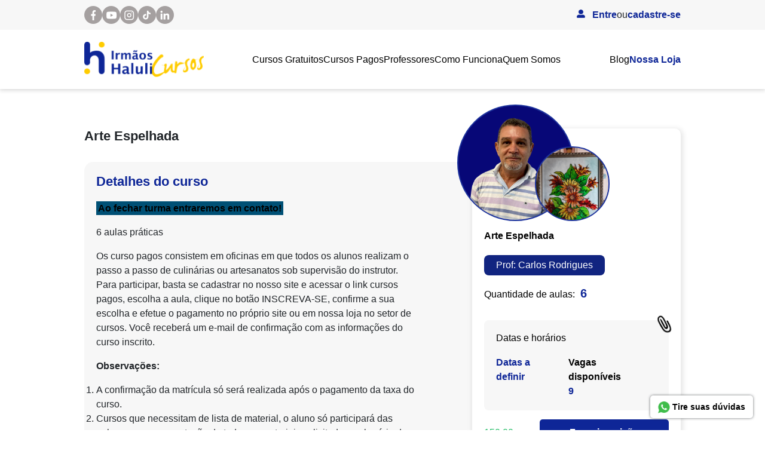

--- FILE ---
content_type: text/html; charset=UTF-8
request_url: https://halulicursos.com.br/cursos/arte-espelhada/
body_size: 17367
content:

<!doctype html>
<html lang="pt-BR">

<head>
	<meta charset="UTF-8" />
	<meta name="viewport" content="width=device-width, initial-scale=1" />
	<link rel="profile" href="https://gmpg.org/xfn/11" />

	<!--BOOTSTRAP-->
	<link rel="stylesheet" href="https://cdn.jsdelivr.net/npm/bootstrap@4.0.0/dist/css/bootstrap.min.css" integrity="sha384-Gn5384xqQ1aoWXA+058RXPxPg6fy4IWvTNh0E263XmFcJlSAwiGgFAW/dAiS6JXm" crossorigin="anonymous">


	<script src="https://code.jquery.com/jquery-3.6.3.min.js" integrity="sha256-pvPw+upLPUjgMXY0G+8O0xUf+/Im1MZjXxxgOcBQBXU=" crossorigin="anonymous"></script>
	<script src="https://cdn.jsdelivr.net/npm/popper.js@1.12.9/dist/umd/popper.min.js" integrity="sha384-ApNbgh9B+Y1QKtv3Rn7W3mgPxhU9K/ScQsAP7hUibX39j7fakFPskvXusvfa0b4Q" crossorigin="anonymous"></script>
	<script src="https://cdn.jsdelivr.net/npm/bootstrap@4.0.0/dist/js/bootstrap.min.js" integrity="sha384-JZR6Spejh4U02d8jOt6vLEHfe/JQGiRRSQQxSfFWpi1MquVdAyjUar5+76PVCmYl" crossorigin="anonymous"></script>

	<script src="https://halulicursos.com.br/wp-content/themes/wp_haluli/assets/owlCarousel/assets/owl.carousel.min.js"></script>
	<link rel="stylesheet" href="https://halulicursos.com.br/wp-content/themes/wp_haluli/assets/owlCarousel/assets/owl.theme.default.min.css"/>
	<link rel="stylesheet" href="https://halulicursos.com.br/wp-content/themes/wp_haluli/assets/owlCarousel/assets/owl.carousel.min.css"/>
	<link rel="stylesheet" href="https://halulicursos.com.br/wp-content/themes/wp_haluli/assets/css/global.css"/>

	<link rel="shortcut icon" href="http://halulicursos.com.br/wp-content/uploads/2023/07/fav2-1.png" type="image/x-icon" />



	
</head>

<body>
	<section class="header">
		<div class="header_nav_bar_background">
			<div class="header_nav_bar_wrapper">
				<div class="header_nav_bar_social">
					<div class="icon_facebook">

													<a href="https://www.facebook.com/IrmaosHaluli/"></a>
						
					</div>
					<div class="icon_youtube">

													<a href="https://www.youtube.com/user/irmaoshaluli/"></a>
						
					</div>
					<div class="icon_instagram">

													<a href="https://www.instagram.com/irmaoshaluli/"></a>
						
					</div>
					<div class="icon_tiktok">

													<a href="https://www.tiktok.com/@irmaoshaluli/"></a>
						
					</div>
					<div class="icon_linkedin">

													<a href="https://www.linkedin.com/company/irmaos-haluli/"></a>
						
					</div>
				</div>
													<div class="header_nav_bar_login">
						<div class="header_login">

															<a href="http://halulicursos.com.br/entrar">Entre</a>
							
						</div>
						<div class="header_or_text_wrapper">
							<span class="header_or_text">ou</span>
						</div>
						<div class="header_register">

															<a href="http://halulicursos.com.br/cadastre-se">cadastre-se</a>
							
						</div>
					</div>
					
			</div>
		</div>
		<div class="container_content">
			<div class="header_nav_bar">
			<div class="header_content">
				<div class="header_content_wrapper">
					<div class="header_logo_wrapper">
						<a href="https://halulicursos.com.br" class="header_logo_link">
							<img class="header_logo" src="https://halulicursos.com.br/wp-content/themes/wp_haluli/assets/images/logo-haluli.png">	
						</a>
					</div>
					<div class="header_menu_wrapper">
						<div class="menu-toggle">
							<div class="menu-main-menu-container"><ul id="menu-main-menu" class="menu"><li id="menu-item-44" class="menu-item menu-item-type-custom menu-item-object-custom menu-item-44"><a href="http://halulicursos.com.br/cursos-disponiveis/?is_free=true">Cursos Gratuitos</a></li>
<li id="menu-item-45" class="menu-item menu-item-type-custom menu-item-object-custom menu-item-45"><a href="http://halulicursos.com.br/cursos-disponiveis/?is_free=false">Cursos Pagos</a></li>
<li id="menu-item-46" class="menu-item menu-item-type-custom menu-item-object-custom menu-item-46"><a href="http://halulicursos.com.br/nossos-professores">Professores</a></li>
<li id="menu-item-47" class="menu-item menu-item-type-custom menu-item-object-custom menu-item-47"><a href="http://halulicursos.com.br/como-funciona">Como Funciona</a></li>
<li id="menu-item-48" class="menu-item menu-item-type-custom menu-item-object-custom menu-item-48"><a href="http://halulicursos.com.br/quem-somos">Quem Somos</a></li>
</ul></div>						</div>
					</div>
					<div class="about_us">
						<a class="header_blog" href="https://halulicursos.com.br/blog-haluli">Blog</a>
						<a class="header_our_store" href="https://www.irmaoshaluli.com.br/" >Nossa Loja</a>	
					</div>
					<div class="menu_mobile_wrapper">
						<img class="menu_mobile" src="https://halulicursos.com.br/wp-content/themes/wp_haluli/assets/images/menuMobile.png">
					</div>
				</div>
			</div>
			<!-- Button whatsapp --> 
			<div class="button_whatsapp_fixed">
				<a href="https://api.whatsapp.com/send/?phone=558121284444&text&type=phone_number&app_absent=0" class="button_whatsapp_fixed_link">
					<div class="button_whatsapp_fixed_button">
						<img src="https://halulicursos.com.br/wp-content/themes/wp_haluli/assets/images/icon-logo-whatsapp.png" class="button_whatsapp_img">
						<span class="button_whatsapp_fixed_text">Tire suas dúvidas</span>
					</div>
				</a>
			</div>
			<!-- End button whatsapp --> 
		</div>
		<div class="menu_mobile_open">
			<div class="menu_mobile_container">
				<div class="menu_mobile_open_wrapper">
					<div class="menu_mobile_open_wrapper_wrapper">
						<div class="menu_mobile_open_content_one_wrapper_logo">
							<div class="menu_mobile_open_content_one_content_image">
								<img class="menu_mobile_open_image_logo" src="https://halulicursos.com.br/wp-content/themes/wp_haluli/assets/images/logo-haluli.png">
							</div>
							<div class="menu_mobile_open_content_one_content_exit">
								<img class="menu_mobile_open_image_menu_exit" src="https://halulicursos.com.br/wp-content/themes/wp_haluli/assets/images/exitMenuMobile.png">
							</div>
						</div>
						<div class="menu_mobile_open_content_two_wrapper_login">
							<div class="menu_mobile_open_content_two_wrapper_login_content">
								
																	<div class="menu_mobile_open_content_two_login_wrapper">
										<a href="https://halulicursos.com.br/entrar" class="menu_mobile_open_content_two_login_text">Entre</a>
									</div>
									<div class="menu_mobile_open_content_two_login_wrapper">
										<span class="menu_mobile_open_content_two_login_text_desc">ou</span>
									</div>
									<div class="menu_mobile_open_content_two_login_wrapper">
										<a href="https://halulicursos.com.br/cadastre-se" class="menu_mobile_open_content_two_register_text">cadastre-se</a>
									</div>
															</div>
						</div>

						<div class="menu_mobile_open_content_three_wrapper_categories">
							<div class="header_menu_mobile_wrapper">
								<div class="menu-toggle">
								<ul id="menu-main-menu-mobile" class="main-menu-mobile"><li id="menu-item-62" class="menu-item menu-item-type-custom menu-item-object-custom menu-item-has-children menu-item-62"><a aria-haspopup="true" aria-expanded="false">Agenda de cursos</a>
<ul class="sub-menu">
	<li id="menu-item-183" class="menu-item menu-item-type-custom menu-item-object-custom menu-item-183"><a href="http://halulicursos.com.br/cursos-disponiveis/?is_free=true">Cursos gratuitos</a></li>
	<li id="menu-item-182" class="menu-item menu-item-type-custom menu-item-object-custom menu-item-182"><a href="http://halulicursos.com.br/cursos-disponiveis/?is_free=false">Cursos pagos</a></li>
</ul>
</li>
<li id="menu-item-63" class="menu-item menu-item-type-custom menu-item-object-custom menu-item-63"><a href="http://halulicursos.com.br/nossos-professores">Professores</a></li>
<li id="menu-item-64" class="menu-item menu-item-type-custom menu-item-object-custom menu-item-64"><a href="http://halulicursos.com.br/como-funciona">Como funciona</a></li>
<li id="menu-item-65" class="menu-item menu-item-type-custom menu-item-object-custom menu-item-65"><a href="http://halulicursos.com.br/quem-somos">Quem somos</a></li>
</ul>								</div>
							</div>
						</div>
					</div>
					<div class="menu_mobile_open_content_four_wrapper_footer">
						<h3 class="menu_mobile_open_content_four_footer_title_text">Contato</h3>
						<div class="menu_mobile_open_content_four_footer_information_wrapper">
							<a href="" class="menu_mobile_open_content_four_footer_information_email">cursos@irmaoshaluli.com.br</a>
							<a href="" class="menu_mobile_open_content_four_footer_information_phone"> 81 2128-4444</a>
							<a href="" class="menu_mobile_open_content_four_footer_information_whatsapp">Whatsapp</a>
						</div>
					</div>
				</div>
			</div>
		</div>
	</section>

	<script>

		const menuMobile = document.querySelector('.menu_mobile');
		const menuMobileOpen = document.querySelector('.menu_mobile_open');
		const menuMobileOpenImageMenuExit = document.querySelector('.menu_mobile_open_image_menu_exit');

		//button whatsapp
		const buttonWhatsapp = document.querySelector('.button_whatsapp_fixed');

		menuMobile.addEventListener('click', () => {
			menuMobileOpen.classList.add('open');
		})

		menuMobileOpenImageMenuExit.addEventListener('click', () => {
			menuMobileOpen.classList.remove('open');
		})


		//sub-menu
		const subMenu = document.querySelector('.sub-menu');
		const allsMenu = document.querySelector('#menu-item-62');

		 
			allsMenu.addEventListener('click', () => {
				
				if (!subMenu.classList.contains('menu_style_active')) {
					subMenu.classList.add('menu_style_active');
					allsMenu.classList.add('menu_mobile_style_rotate');
				} else {
					subMenu.classList.remove('menu_style_active');
					allsMenu.classList.remove('menu_mobile_style_rotate');
				}
			})

		//button whatsapp
		if (window.location.href.indexOf("/cursos/") !== -1 && window.innerWidth <= 767) {
			buttonWhatsapp.style.bottom = "85px"
		}

	</script>




  
    
    <section class="page_course_demonstration">
      <div class="container_content">
        <div class="page_course_desmostration_wrapper">
          <div class="page_course_demostration_col_datails">
            <div class="page_course_demonstration_col_details_top">
              <h3 class="course_demonstration_col_details_title_text">Arte Espelhada</h3>
              <div class="course_demonstration_col_details_content_top_wrapper">
                <div class="course_demonstration_col_details_content_wrapper_one">
                  <h5 class="course_demonstrations_col_details_content_topic_title_one">Detalhes do curso</h5>
                  <p>
<p><strong><mark style="background-color:#005075" class="has-inline-color has-white-color">Ao fechar turma entraremos em contato!</mark></strong></p>



<p>6 aulas práticas</p>



<p>Os curso pagos consistem em oficinas em que todos os alunos realizam o passo a passo de culinárias ou artesanatos sob supervisão do instrutor. Para participar, basta se cadastrar no nosso site e acessar o link cursos pagos, escolha a aula, clique no botão INSCREVA-SE, confirme a sua escolha e efetue o pagamento no próprio site ou em nossa loja no setor de cursos. Você receberá um e-mail de confirmação com as informações do curso inscrito.</p>



<p><strong>Observações:</strong></p>



<ol class="wp-block-list" start="1">
<li>A confirmação da matrícula só será realizada após o pagamento da taxa do curso.</li>



<li>Cursos que necessitam de lista de material, o aluno só participará das aulas com a apresentação de todos os materiais solicitados no horário da aula.</li>



<li>A ordem do preenchimento das vagas será realizada conforme a ordem de pagamento.</li>



<li>Formas de pagamento: Crédito (à vista) e Pix<br>Em loja no Débito em Dinheiro.<br><br></li>
</ol>
</p>
                </div>
              </div>
                                
            </div>
            
                                  </div>
          
                    <div class="page_course_desmonstration_col_about">
            <div class="page_course_desmonstration_col_about_wrapper">
              <div class="course_demonstration_col_about_image_wrapper">
                <div class="course_demonstration_col_about_image_teacher" style="background-image: url('https://halulicursos.com.br/wp-content/uploads/2024/01/httpshalulicursos.com_.brcursosdemonstracao-de-festival-de-sabonetes-artesanais-e1704719053467.png');"></div>
                <div class="course_demonstration_col_about_image_dish" style="background-image: url('https://halulicursos.com.br/wp-content/uploads/2024/01/8d413197-8596-4169-8ce3-3c480f22bb1b.jpg');"></div>
              </div>
              <div class="course_demonstration_col_about_title_wrapper">
                <h5 class="course_demonstration_col_about_title_text">Arte Espelhada</h5>
                
                              <span class="course_demonstration_col_about_name_teacher_text">Prof: <span>Carlos Rodrigues</span></span>
                <span class="course_demonstration_col_about_quantity_classroom">Quantidade de aulas:  <span class="course_demonstration_about_quantity_classroom_number">6</span></span>
              </div>
              <div class="course_demonstration_col_about_hours_wrapper">
                <img src="https://halulicursos.com.br/wp-content/themes/wp_haluli/assets/images/imageClips.png" class="image_clips">
                <h5 class="course_demonstration_col_about_hours_title_text">Datas e horários</h5>
                                                
                                
              
                                    <div class="course_demonstration_col_about_hours_text_content_wrapper">
                    
                      <div class="course_demonstration_col_about_hours_data_wrapper">
                        <span class="course_demonstration_col_about_data_text">Datas a definir</span>
                       
                        
                      </div>
                    
                    <div class="course_demonstration_col_about_hours_data_wrapper">
                      <span class="course_demonstration_col_about_vacancy_text">Vagas disponíveis</span>
                      <span class="course_demonstration_col_about_data_vacancy_text">9</span>
                    </div>
                  </div>
                
              </div>
              <div class="course_demonstration_col_about_button_submit_wrapper">
                <span class="course_demonstration_col_about_button_free_text">150,00</span>  
                                  <button type="button" class="course_demonstration_col_about_button_register_text" data-toggle="modal" data-target="#subscriptionModalSingle704">
                              Fazer inscrição
                            </button> 
                 
                
                
              </div>
              <div class="course_demonstration_col_details_content_top_wrapper_mobile">
                  <div class="course_demonstration_col_details_content_top_wrapper_field_text">
                    
                    <h5 class="course_demonstrations_col_details_content_topic_title_one">Detalhes do curso</h5>
                    <p class="course_demonstration_col_details_content_top_field_text">
                      
<p><strong><mark style="background-color:#005075" class="has-inline-color has-white-color">Ao fechar turma entraremos em contato!</mark></strong></p>



<p>6 aulas práticas</p>



<p>Os curso pagos consistem em oficinas em que todos os alunos realizam o passo a passo de culinárias ou artesanatos sob supervisão do instrutor. Para participar, basta se cadastrar no nosso site e acessar o link cursos pagos, escolha a aula, clique no botão INSCREVA-SE, confirme a sua escolha e efetue o pagamento no próprio site ou em nossa loja no setor de cursos. Você receberá um e-mail de confirmação com as informações do curso inscrito.</p>



<p><strong>Observações:</strong></p>



<ol class="wp-block-list" start="1">
<li>A confirmação da matrícula só será realizada após o pagamento da taxa do curso.</li>



<li>Cursos que necessitam de lista de material, o aluno só participará das aulas com a apresentação de todos os materiais solicitados no horário da aula.</li>



<li>A ordem do preenchimento das vagas será realizada conforme a ordem de pagamento.</li>



<li>Formas de pagamento: Crédito (à vista) e Pix<br>Em loja no Débito em Dinheiro.<br><br></li>
</ol>
                    </p>
                  </div>
                  <div class="course_demonstration_col_about_button_submit_content_course_wrapper">
                    <div class="course_demonstration_col_about_button_submit_content_course_description_text_link_wrapper">
                      <span class="couse_demonstration_col_about_button_submit_content_course_description_text_link">Mostrar mais</span>
                    </div>
                                            
                </div>
           
              </div>
            </div>
              <div class="course_demonstration_col_about_button_submit_content_wrapper_mobile">
                <div class="course_demonstration_col_about_button_submit_wrapper_mobile">
                    <span class="course_demonstration_col_about_button_free_text">150,00</span>    
                                                                                    
                                              <button type="button" class="course_demonstration_col_about_button_register_text" data-toggle="modal" data-target="#subscriptionModalSingle704">
                                      Fazer inscrição
                                    </button> 
                                          
                </div>
                <div class="course_demonstration_col_about_teacher_buttom">
                  <h5 class="course_demonstration_col_about_teacher_buttom_title_text">Sobre o professor</h5>
                  <div class="course_demonstration_col_about_teacher_buttom_image_wrapper">
                    <div class="course_demonstration_col_about_teacher_buttom_image" style="background-image: url('https://halulicursos.com.br/wp-content/uploads/2024/01/httpshalulicursos.com_.brcursosdemonstracao-de-festival-de-sabonetes-artesanais-e1704719053467.png');" ></div>
                    <h3 class="course_demonstration_col_about_teacher_name_text">Carlos Rodrigues</h3>
                  </div>
                  <span class="course_demonstration_col_about_teacher_description_text">Com mais de 40 anos de experiência, dedico-me ao trabalho em vidros, explorando técnicas de Art Nouveau, arte espelhada e vitral. Ao longo da minha carreira, também venho lecionando para pessoas da 3ª idade, contribuindo para o aprendizado e o desenvolvimento de habilidades artísticas, além de aprimorar técnicas em gesso, caixas de MDF, prata boliviana e abajures em vidro.

Minha trajetória inclui passagens pela Livraria Moderna e Livraria Modelo, e atualmente atendo em meu próprio ateliê, localizado na Av. Guararapes, em Recife, onde continuo compartilhando arte, conhecimento e paixão pelo vidro.</span>
                </div>
              </div>
          </div>
        </div>
      </div>
    </section>
    <section class="course_demonstration_week_carousel">
      
    <div class="course_demonstration_week_wrapper">
          <div class="course_demonstration_week_carousel_wrapper">
            <div class="container_content">
        <div class="slider_features_course_one_wrapper">
    <h2 class="features_course_one_title">Cursos da semana</h2>
    <div class="features_courses_carousel_one_wrapper owl-carousel owl-theme" id="weekly-courses-carousel">
        
      
                <div class="slider_features_course_content_wrapper_link">
          <a href="https://halulicursos.com.br/cursos/curso-pratico-de-bolo-de-noiva-pernambucano/" class="slider_features_course_wrapper_cards_link">
            <div class="slider_features_course_content_wrapper_week">
              <div class="slider_features_course_wrapper_images_week">
                <div class="slider_features_course_main_image_week" style="background-image: url('https://halulicursos.com.br/wp-content/uploads/2023/08/9-e1692717335735.png');"></div>
                <div class="slider_features_course_secondary_image_week" style="background-image: url('https://halulicursos.com.br/wp-content/uploads/2025/11/Imagem-do-WhatsApp-de-2025-11-17-as-13.43.40_d8864ebf-e1764343038560.jpg');"></div>
              </div>
              <div class="slider_features_course_title_content_wrapper_week">
                <h5 class="slider_features_course_title_text_week">Curso Prático de Bolo de Noiva Pernambucano</h5>
                <span class="slider_features_course_name_teacher_text_week">Prof: <span>Clayton Mayo</span></span>
              </div>
              <div class="slider_features_course_about_hours_wrapper_week">
                                                                
                                
                                  <div class="slider_features_course_about_hours_text_wrapper_week">
                    <div class="slider_features_course_about_hours_wrapper_content_data">
                      <div class="slider_features_course_about_date_text_wrapper_content_week">
                                                
                          <span class="slider_features_course_about_date_text_number_week">23/02/2026</span>
                          <span class="slider_features_course_about_date_text_number_week"></span>
                          
                                              </div>
                                              <div class="slider_features_course_about_hours_text_wrapper_content_week">
                                                    
                            <span class="slider_features_course_about_hours_text_week">Das 09h</span>
                            <span class="slider_features_course_about_hours_text_week">às 17h</span>

                                                  </div>
                                          </div>
                    
                  </div>
                              
                <div class="slider_features_course_about_available_wrapper_week">
                      <span class="slider_features_course_about_available_text_week">Vagas disponíveis</span>
                                              <span class="slider_features_course_about_available_quantity_text_week">5</span>
                                          </div>
              </div>
              <div class="slider_features_course_about_button_submit_wrapper_week">
                <span class="slider_features_course_about_value_text">
                  R$ 336,00                </span>     
                
                                    <button type="button" class="slider_features_course_about_button_submit_text_week" data-toggle="modal" data-target="#subscriptionModalWeekly2431">
                      Inscreva-se 
                    </button>
                     
                                                                
              </div>
            </div>
          </a>
        </div>
        
      
                <div class="slider_features_course_content_wrapper_link">
          <a href="https://halulicursos.com.br/cursos/aula-demonstrativa-bolo-queijadinha/" class="slider_features_course_wrapper_cards_link">
            <div class="slider_features_course_content_wrapper_week">
              <div class="slider_features_course_wrapper_images_week">
                <div class="slider_features_course_main_image_week" style="background-image: url('https://halulicursos.com.br/wp-content/uploads/2023/08/20-e1692716749902.png');"></div>
                <div class="slider_features_course_secondary_image_week" style="background-image: url('https://halulicursos.com.br/wp-content/uploads/2025/12/ines-bolo-queijadinha.png');"></div>
              </div>
              <div class="slider_features_course_title_content_wrapper_week">
                <h5 class="slider_features_course_title_text_week">Aula Demonstrativa – Bolo Queijadinha</h5>
                <span class="slider_features_course_name_teacher_text_week">Prof: <span>Inês Donato</span></span>
              </div>
              <div class="slider_features_course_about_hours_wrapper_week">
                                                                
                                
                                  <div class="slider_features_course_about_hours_text_wrapper_week">
                    <div class="slider_features_course_about_hours_wrapper_content_data">
                      <div class="slider_features_course_about_date_text_wrapper_content_week">
                                                
                          <span class="slider_features_course_about_date_text_number_week">31/01/2026</span>
                          <span class="slider_features_course_about_date_text_number_week"></span>
                          
                                              </div>
                                              <div class="slider_features_course_about_hours_text_wrapper_content_week">
                                                    
                            <span class="slider_features_course_about_hours_text_week">Das 09:00</span>
                            <span class="slider_features_course_about_hours_text_week">às 12:00</span>

                                                  </div>
                                          </div>
                    
                  </div>
                              
                <div class="slider_features_course_about_available_wrapper_week">
                      <span class="slider_features_course_about_available_text_week">Vagas disponíveis</span>
                                              <span class="slider_features_course_about_available_quantity_text_week">0</span>
                                          </div>
              </div>
              <div class="slider_features_course_about_button_submit_wrapper_week">
                <span class="slider_features_course_about_value_text">
                  Gratuíto                </span>     
                
                                    <button type="button" class="slider_features_course_about_button_submit_text_week" data-toggle="modal" data-target="#subscriptionModalWeekly2458">
                      Entrar na fila 
                    </button>
                     
                                                                
              </div>
            </div>
          </a>
        </div>
        
      
                <div class="slider_features_course_content_wrapper_link">
          <a href="https://halulicursos.com.br/cursos/aula-pratica-de-suspiro-de-pascoa/" class="slider_features_course_wrapper_cards_link">
            <div class="slider_features_course_content_wrapper_week">
              <div class="slider_features_course_wrapper_images_week">
                <div class="slider_features_course_main_image_week" style="background-image: url('https://halulicursos.com.br/wp-content/uploads/2023/08/19-e1692717102184.png');"></div>
                <div class="slider_features_course_secondary_image_week" style="background-image: url('https://halulicursos.com.br/wp-content/uploads/2026/01/LIBINA.webp');"></div>
              </div>
              <div class="slider_features_course_title_content_wrapper_week">
                <h5 class="slider_features_course_title_text_week">Aula Prática de Suspiro de Páscoa</h5>
                <span class="slider_features_course_name_teacher_text_week">Prof: <span>Líbina Kaline</span></span>
              </div>
              <div class="slider_features_course_about_hours_wrapper_week">
                                                                
                                
                                  <div class="slider_features_course_about_hours_text_wrapper_week">
                    <div class="slider_features_course_about_hours_wrapper_content_data">
                      <div class="slider_features_course_about_date_text_wrapper_content_week">
                                                
                          <span class="slider_features_course_about_date_text_number_week">02/02/2026</span>
                          <span class="slider_features_course_about_date_text_number_week"></span>
                          
                                              </div>
                                              <div class="slider_features_course_about_hours_text_wrapper_content_week">
                                                    
                            <span class="slider_features_course_about_hours_text_week">Das 09:00</span>
                            <span class="slider_features_course_about_hours_text_week">às 17:00</span>

                                                  </div>
                                          </div>
                    
                  </div>
                              
                <div class="slider_features_course_about_available_wrapper_week">
                      <span class="slider_features_course_about_available_text_week">Vagas disponíveis</span>
                                              <span class="slider_features_course_about_available_quantity_text_week">0</span>
                                          </div>
              </div>
              <div class="slider_features_course_about_button_submit_wrapper_week">
                <span class="slider_features_course_about_value_text">
                  Gratuíto                </span>     
                
                                    <button type="button" class="cancel-course" disabled>Esgotado</button>
                     
                                                                
              </div>
            </div>
          </a>
        </div>
        
      
                <div class="slider_features_course_content_wrapper_link">
          <a href="https://halulicursos.com.br/cursos/aula-pratica-de-colar-de-macrame/" class="slider_features_course_wrapper_cards_link">
            <div class="slider_features_course_content_wrapper_week">
              <div class="slider_features_course_wrapper_images_week">
                <div class="slider_features_course_main_image_week" style="background-image: url('https://halulicursos.com.br/wp-content/uploads/2023/08/13-e1692717146979.png');"></div>
                <div class="slider_features_course_secondary_image_week" style="background-image: url('https://halulicursos.com.br/wp-content/uploads/2026/01/FATIMA-LACO-e1768415744128.jpeg');"></div>
              </div>
              <div class="slider_features_course_title_content_wrapper_week">
                <h5 class="slider_features_course_title_text_week">Aula Prática de Colar de Macramê</h5>
                <span class="slider_features_course_name_teacher_text_week">Prof: <span>Fátima Elizabete</span></span>
              </div>
              <div class="slider_features_course_about_hours_wrapper_week">
                                                                
                                
                                  <div class="slider_features_course_about_hours_text_wrapper_week">
                    <div class="slider_features_course_about_hours_wrapper_content_data">
                      <div class="slider_features_course_about_date_text_wrapper_content_week">
                                                
                          <span class="slider_features_course_about_date_text_number_week">04/02/2026</span>
                          <span class="slider_features_course_about_date_text_number_week"></span>
                          
                                              </div>
                                              <div class="slider_features_course_about_hours_text_wrapper_content_week">
                                                    
                            <span class="slider_features_course_about_hours_text_week">Das 09:00</span>
                            <span class="slider_features_course_about_hours_text_week">às 12:00</span>

                                                  </div>
                                          </div>
                    
                  </div>
                              
                <div class="slider_features_course_about_available_wrapper_week">
                      <span class="slider_features_course_about_available_text_week">Vagas disponíveis</span>
                                              <span class="slider_features_course_about_available_quantity_text_week">0</span>
                                          </div>
              </div>
              <div class="slider_features_course_about_button_submit_wrapper_week">
                <span class="slider_features_course_about_value_text">
                  Gratuíto                </span>     
                
                                    <button type="button" class="slider_features_course_about_button_submit_text_week" data-toggle="modal" data-target="#subscriptionModalWeekly2525">
                      Entrar na fila 
                    </button>
                     
                                                                
              </div>
            </div>
          </a>
        </div>
        
      
                <div class="slider_features_course_content_wrapper_link">
          <a href="https://halulicursos.com.br/cursos/demonstracao-arcolor-bolo-tematico-de-carnaval/" class="slider_features_course_wrapper_cards_link">
            <div class="slider_features_course_content_wrapper_week">
              <div class="slider_features_course_wrapper_images_week">
                <div class="slider_features_course_main_image_week" style="background-image: url('https://halulicursos.com.br/wp-content/uploads/2023/08/9-e1692717335735.png');"></div>
                <div class="slider_features_course_secondary_image_week" style="background-image: url('https://halulicursos.com.br/wp-content/uploads/2026/01/CLAYTON-e1768415178449.jpeg');"></div>
              </div>
              <div class="slider_features_course_title_content_wrapper_week">
                <h5 class="slider_features_course_title_text_week">Demonstração Arcólor - Bolo Temático de Carnaval</h5>
                <span class="slider_features_course_name_teacher_text_week">Prof: <span>Clayton Mayo</span></span>
              </div>
              <div class="slider_features_course_about_hours_wrapper_week">
                                                                
                                
                                  <div class="slider_features_course_about_hours_text_wrapper_week">
                    <div class="slider_features_course_about_hours_wrapper_content_data">
                      <div class="slider_features_course_about_date_text_wrapper_content_week">
                                                
                          <span class="slider_features_course_about_date_text_number_week">04/02/2026</span>
                          <span class="slider_features_course_about_date_text_number_week"></span>
                          
                                              </div>
                                              <div class="slider_features_course_about_hours_text_wrapper_content_week">
                                                    
                            <span class="slider_features_course_about_hours_text_week">Das 14:00</span>
                            <span class="slider_features_course_about_hours_text_week">às 17:00</span>

                                                  </div>
                                          </div>
                    
                  </div>
                              
                <div class="slider_features_course_about_available_wrapper_week">
                      <span class="slider_features_course_about_available_text_week">Vagas disponíveis</span>
                                              <span class="slider_features_course_about_available_quantity_text_week">8</span>
                                          </div>
              </div>
              <div class="slider_features_course_about_button_submit_wrapper_week">
                <span class="slider_features_course_about_value_text">
                  Gratuíto                </span>     
                
                                    <button type="button" class="slider_features_course_about_button_submit_text_week" data-toggle="modal" data-target="#subscriptionModalWeekly2523">
                      Inscreva-se 
                    </button>
                     
                                                                
              </div>
            </div>
          </a>
        </div>
        
      
                <div class="slider_features_course_content_wrapper_link">
          <a href="https://halulicursos.com.br/cursos/demonstracao-aluminio-circular-fatias-de-bolos-faca-venda-para-pascoa/" class="slider_features_course_wrapper_cards_link">
            <div class="slider_features_course_content_wrapper_week">
              <div class="slider_features_course_wrapper_images_week">
                <div class="slider_features_course_main_image_week" style="background-image: url('https://halulicursos.com.br/wp-content/uploads/2023/08/16-e1692724169196.png');"></div>
                <div class="slider_features_course_secondary_image_week" style="background-image: url('https://halulicursos.com.br/wp-content/uploads/2026/01/wilton.jpg');"></div>
              </div>
              <div class="slider_features_course_title_content_wrapper_week">
                <h5 class="slider_features_course_title_text_week">Demonstração Alumínio Circular - Fatias de Bolos, Faça &amp; Venda para Páscoa</h5>
                <span class="slider_features_course_name_teacher_text_week">Prof: <span>Wilton Chagas</span></span>
              </div>
              <div class="slider_features_course_about_hours_wrapper_week">
                                                                
                                
                                  <div class="slider_features_course_about_hours_text_wrapper_week">
                    <div class="slider_features_course_about_hours_wrapper_content_data">
                      <div class="slider_features_course_about_date_text_wrapper_content_week">
                                                
                          <span class="slider_features_course_about_date_text_number_week">05/02/2026</span>
                          <span class="slider_features_course_about_date_text_number_week"></span>
                          
                                              </div>
                                              <div class="slider_features_course_about_hours_text_wrapper_content_week">
                                                    
                            <span class="slider_features_course_about_hours_text_week">Das 14:00</span>
                            <span class="slider_features_course_about_hours_text_week">às 17:00</span>

                                                  </div>
                                          </div>
                    
                  </div>
                              
                <div class="slider_features_course_about_available_wrapper_week">
                      <span class="slider_features_course_about_available_text_week">Vagas disponíveis</span>
                                              <span class="slider_features_course_about_available_quantity_text_week">0</span>
                                          </div>
              </div>
              <div class="slider_features_course_about_button_submit_wrapper_week">
                <span class="slider_features_course_about_value_text">
                  Gratuíto                </span>     
                
                                    <button type="button" class="slider_features_course_about_button_submit_text_week" data-toggle="modal" data-target="#subscriptionModalWeekly2526">
                      Entrar na fila 
                    </button>
                     
                                                                
              </div>
            </div>
          </a>
        </div>
        
      
                <div class="slider_features_course_content_wrapper_link">
          <a href="https://halulicursos.com.br/cursos/demonstracao-jazam-casca-saborizada-de-ovo-de-pascoa/" class="slider_features_course_wrapper_cards_link">
            <div class="slider_features_course_content_wrapper_week">
              <div class="slider_features_course_wrapper_images_week">
                <div class="slider_features_course_main_image_week" style="background-image: url('https://halulicursos.com.br/wp-content/uploads/2023/08/1-e1692724235115.png');"></div>
                <div class="slider_features_course_secondary_image_week" style="background-image: url('https://halulicursos.com.br/wp-content/uploads/2026/01/Edione.jpg');"></div>
              </div>
              <div class="slider_features_course_title_content_wrapper_week">
                <h5 class="slider_features_course_title_text_week">Demonstração DuPorto - Casca Saborizada de Ovo de Páscoa</h5>
                <span class="slider_features_course_name_teacher_text_week">Prof: <span>Edione Lima</span></span>
              </div>
              <div class="slider_features_course_about_hours_wrapper_week">
                                                                
                                
                                  <div class="slider_features_course_about_hours_text_wrapper_week">
                    <div class="slider_features_course_about_hours_wrapper_content_data">
                      <div class="slider_features_course_about_date_text_wrapper_content_week">
                                                
                          <span class="slider_features_course_about_date_text_number_week">06/02/2026</span>
                          <span class="slider_features_course_about_date_text_number_week"></span>
                          
                                              </div>
                                              <div class="slider_features_course_about_hours_text_wrapper_content_week">
                                                    
                            <span class="slider_features_course_about_hours_text_week">Das 14:00</span>
                            <span class="slider_features_course_about_hours_text_week">às 17:00</span>

                                                  </div>
                                          </div>
                    
                  </div>
                              
                <div class="slider_features_course_about_available_wrapper_week">
                      <span class="slider_features_course_about_available_text_week">Vagas disponíveis</span>
                                              <span class="slider_features_course_about_available_quantity_text_week">0</span>
                                          </div>
              </div>
              <div class="slider_features_course_about_button_submit_wrapper_week">
                <span class="slider_features_course_about_value_text">
                  Gratuíto                </span>     
                
                                    <button type="button" class="slider_features_course_about_button_submit_text_week" data-toggle="modal" data-target="#subscriptionModalWeekly2528">
                      Entrar na fila 
                    </button>
                     
                                                                
              </div>
            </div>
          </a>
        </div>
        
      
                <div class="slider_features_course_content_wrapper_link">
          <a href="https://halulicursos.com.br/cursos/demonstracao-de-bolo-de-colchao-de-noiva/" class="slider_features_course_wrapper_cards_link">
            <div class="slider_features_course_content_wrapper_week">
              <div class="slider_features_course_wrapper_images_week">
                <div class="slider_features_course_main_image_week" style="background-image: url('https://halulicursos.com.br/wp-content/uploads/2023/08/20-e1692716749902.png');"></div>
                <div class="slider_features_course_secondary_image_week" style="background-image: url('https://halulicursos.com.br/wp-content/uploads/2026/01/Ines-colchao-de-noiva.jpg');"></div>
              </div>
              <div class="slider_features_course_title_content_wrapper_week">
                <h5 class="slider_features_course_title_text_week">Demonstração de Bolo de Colchão de Noiva</h5>
                <span class="slider_features_course_name_teacher_text_week">Prof: <span>Inês Donato</span></span>
              </div>
              <div class="slider_features_course_about_hours_wrapper_week">
                                                                
                                
                                  <div class="slider_features_course_about_hours_text_wrapper_week">
                    <div class="slider_features_course_about_hours_wrapper_content_data">
                      <div class="slider_features_course_about_date_text_wrapper_content_week">
                                                
                          <span class="slider_features_course_about_date_text_number_week">07/02/2026</span>
                          <span class="slider_features_course_about_date_text_number_week"></span>
                          
                                              </div>
                                              <div class="slider_features_course_about_hours_text_wrapper_content_week">
                                                    
                            <span class="slider_features_course_about_hours_text_week">Das 09:00</span>
                            <span class="slider_features_course_about_hours_text_week">às 17:00</span>

                                                  </div>
                                          </div>
                    
                  </div>
                              
                <div class="slider_features_course_about_available_wrapper_week">
                      <span class="slider_features_course_about_available_text_week">Vagas disponíveis</span>
                                              <span class="slider_features_course_about_available_quantity_text_week">0</span>
                                          </div>
              </div>
              <div class="slider_features_course_about_button_submit_wrapper_week">
                <span class="slider_features_course_about_value_text">
                  Gratuíto                </span>     
                
                                    <button type="button" class="slider_features_course_about_button_submit_text_week" data-toggle="modal" data-target="#subscriptionModalWeekly2529">
                      Entrar na fila 
                    </button>
                     
                                                                
              </div>
            </div>
          </a>
        </div>
        
      
                <div class="slider_features_course_content_wrapper_link">
          <a href="https://halulicursos.com.br/cursos/aula-pratica-de-paes-de-pascoa/" class="slider_features_course_wrapper_cards_link">
            <div class="slider_features_course_content_wrapper_week">
              <div class="slider_features_course_wrapper_images_week">
                <div class="slider_features_course_main_image_week" style="background-image: url('https://halulicursos.com.br/wp-content/uploads/2023/08/3-e1692725073449.png');"></div>
                <div class="slider_features_course_secondary_image_week" style="background-image: url('https://halulicursos.com.br/wp-content/uploads/2026/01/Michelle-pao-de-pascoa.webp');"></div>
              </div>
              <div class="slider_features_course_title_content_wrapper_week">
                <h5 class="slider_features_course_title_text_week">Aula Prática de Pães de Páscoa</h5>
                <span class="slider_features_course_name_teacher_text_week">Prof: <span>Michelle Caldas</span></span>
              </div>
              <div class="slider_features_course_about_hours_wrapper_week">
                                                                
                                
                                  <div class="slider_features_course_about_hours_text_wrapper_week">
                    <div class="slider_features_course_about_hours_wrapper_content_data">
                      <div class="slider_features_course_about_date_text_wrapper_content_week">
                                                
                          <span class="slider_features_course_about_date_text_number_week">09/02/2026</span>
                          <span class="slider_features_course_about_date_text_number_week"></span>
                          
                                              </div>
                                              <div class="slider_features_course_about_hours_text_wrapper_content_week">
                                                    
                            <span class="slider_features_course_about_hours_text_week">Das 09:00</span>
                            <span class="slider_features_course_about_hours_text_week">às 17:00</span>

                                                  </div>
                                          </div>
                    
                  </div>
                              
                <div class="slider_features_course_about_available_wrapper_week">
                      <span class="slider_features_course_about_available_text_week">Vagas disponíveis</span>
                                              <span class="slider_features_course_about_available_quantity_text_week">0</span>
                                          </div>
              </div>
              <div class="slider_features_course_about_button_submit_wrapper_week">
                <span class="slider_features_course_about_value_text">
                  Gratuíto                </span>     
                
                                    <button type="button" class="slider_features_course_about_button_submit_text_week" data-toggle="modal" data-target="#subscriptionModalWeekly2530">
                      Entrar na fila 
                    </button>
                     
                                                                
              </div>
            </div>
          </a>
        </div>
        
      
                <div class="slider_features_course_content_wrapper_link">
          <a href="https://halulicursos.com.br/cursos/aula-pratica-de-pote-de-vidro-com-tecnica-de-falso-jateado/" class="slider_features_course_wrapper_cards_link">
            <div class="slider_features_course_content_wrapper_week">
              <div class="slider_features_course_wrapper_images_week">
                <div class="slider_features_course_main_image_week" style="background-image: url('https://halulicursos.com.br/wp-content/uploads/2023/08/13-e1692717146979.png');"></div>
                <div class="slider_features_course_secondary_image_week" style="background-image: url('https://halulicursos.com.br/wp-content/uploads/2026/01/FATIMA-POTE-e1768418567373.jpeg');"></div>
              </div>
              <div class="slider_features_course_title_content_wrapper_week">
                <h5 class="slider_features_course_title_text_week">Aula Prática de Pote de Vidro com Técnica de Falso  Jateado</h5>
                <span class="slider_features_course_name_teacher_text_week">Prof: <span>Fátima Elizabete</span></span>
              </div>
              <div class="slider_features_course_about_hours_wrapper_week">
                                                                
                                
                                  <div class="slider_features_course_about_hours_text_wrapper_week">
                    <div class="slider_features_course_about_hours_wrapper_content_data">
                      <div class="slider_features_course_about_date_text_wrapper_content_week">
                                                
                          <span class="slider_features_course_about_date_text_number_week">11/02/2026</span>
                          <span class="slider_features_course_about_date_text_number_week"></span>
                          
                                              </div>
                                              <div class="slider_features_course_about_hours_text_wrapper_content_week">
                                                    
                            <span class="slider_features_course_about_hours_text_week">Das 09:00</span>
                            <span class="slider_features_course_about_hours_text_week">às 12:00</span>

                                                  </div>
                                          </div>
                    
                  </div>
                              
                <div class="slider_features_course_about_available_wrapper_week">
                      <span class="slider_features_course_about_available_text_week">Vagas disponíveis</span>
                                              <span class="slider_features_course_about_available_quantity_text_week">0</span>
                                          </div>
              </div>
              <div class="slider_features_course_about_button_submit_wrapper_week">
                <span class="slider_features_course_about_value_text">
                  Gratuíto                </span>     
                
                                    <button type="button" class="slider_features_course_about_button_submit_text_week" data-toggle="modal" data-target="#subscriptionModalWeekly2532">
                      Entrar na fila 
                    </button>
                     
                                                                
              </div>
            </div>
          </a>
        </div>
          </div>
     
       
                        
      <!-- Modal -->
      <div class="modal fade" id="subscriptionModalWeekly2431" tabindex="-1" role="dialog" aria-labelledby="subscriptionModalWeeklyLabel" aria-hidden="true">
        <div class="modal-dialog" role="document">
          <div class="modal-content">
            <div class="modal-header">
              <h5 class="modal-title" id="subscriptionModalWeeklyLabel">Inscrição</h5>
              <button type="button" class="close" data-dismiss="modal" aria-label="Close">
                <div class="modal_icon_closed"></div>
              </button>
            </div>
            <div class="modal-body">
              <div class="modal_body_user_name_wrapper">
                <span class="modal_user_name">Olá <span>,</span></span>
                <span class="modal_user_name_description">deseja confirmar a inscrição no curso a seguir:</span>
              </div>
              <div class="modal_body_course_content_wrapper">
                <h3 class="modal_course_content_name">Curso Prático de Bolo de Noiva Pernambucano</h3>
                <div class="modal_body_course_content_descriptions">
                  <div class="modal_body_course_content_descriptions_date">
                                                                
                          <span class="modal_body_course_content_data_start"> 23/02/2026</span>
                          <span class="modal_body_course_content_data_finish"></span>  
                                            
                    </div>
                    <div class="modal_body_course_content_descriptions_hours">
                                              <span class="modal_body_course_content_hour_start">Das 09h às 17h</span>
                                          </div>
                    
                    
                                    </div>
              </div>
            </div>
            <div class="modal-footer">
              <button onclick="showLoader()" type="button" class="btn btn-secondary myButton" data-dismiss="modal">Cancelar</button>
                                  <a href="https://halulicursos.com.br/entrar?returnUrl=https://halulicursos.com.br/cursos/curso-pratico-de-bolo-de-noiva-pernambucano/" class="btn btn-primary">Confirmar inscrição</a>
                                </div>
            </div>
          </div>
        </div>
      </div>
      <!-- END Modal -->
      <!-- <div class="modal fade modal-pagamento" id="modal-pagamento-weekly" role="dialog" aria-labelledby="subscriptionModalSingleLabel" aria-hidden="true">
         <div class="modal-dialog" role="document">
              <div class="modal-content wrapper-curso-pago-btn">
            <div class="modal-header">
                <h5 class="modal-title" id="subscriptionModalSingleLabel">Pagamento</h5>
                <button type="button" class="close" data-dismiss="modal" aria-label="Close">
                  <div class="modal_icon_closed"></div>
                </button>
              </div>
                <div class="info-pag">
                  <span class="texto-presensial">
                  <strong>Pagamento Presencial:</strong><br>
                  Flexibilidade: Decida no dia do curso.<br>
                  Esclareça Dúvidas: Fale com nossa equipe pessoalmente.<br>
                  Assistência Garantida: Estamos à disposição no local.<br>
                  </span>
                  <span class="texto-online">
                 <strong>Pagamento Online:</strong><br>
                 Prático e Seguro: Pague antecipadamente com segurança.<br>
                 Simples e Rápido: Escolha esta opção para facilitar sua participação.<br><br>
                 *Pagamentos somente via cartão e pix
                  </span>
                </div>
                                <div class="wrapper-bt-pagar">  
                  <a type="button" class="course_demonstration_col_about_button_register_text" data-dismiss="modal">Pagamento presensial</a>
                  <a href="" target="_blank" class="course_demonstration_col_about_button_register_text">Pagamento online</a>
                </div> 
            </div>
        </div>
      </div>
     <!-- END Modal curso pago -->
     
     
       
                        
      <!-- Modal -->
      <div class="modal fade" id="subscriptionModalWeekly2458" tabindex="-1" role="dialog" aria-labelledby="subscriptionModalWeeklyLabel" aria-hidden="true">
        <div class="modal-dialog" role="document">
          <div class="modal-content">
            <div class="modal-header">
              <h5 class="modal-title" id="subscriptionModalWeeklyLabel">Inscrição</h5>
              <button type="button" class="close" data-dismiss="modal" aria-label="Close">
                <div class="modal_icon_closed"></div>
              </button>
            </div>
            <div class="modal-body">
              <div class="modal_body_user_name_wrapper">
                <span class="modal_user_name">Olá <span>,</span></span>
                <span class="modal_user_name_description">deseja confirmar a inscrição no curso a seguir:</span>
              </div>
              <div class="modal_body_course_content_wrapper">
                <h3 class="modal_course_content_name">Aula Demonstrativa – Bolo Queijadinha</h3>
                <div class="modal_body_course_content_descriptions">
                  <div class="modal_body_course_content_descriptions_date">
                                                                
                          <span class="modal_body_course_content_data_start"> 31/01/2026</span>
                          <span class="modal_body_course_content_data_finish"></span>  
                                            
                    </div>
                    <div class="modal_body_course_content_descriptions_hours">
                                              <span class="modal_body_course_content_hour_start">Das 09:00 às 12:00</span>
                                          </div>
                    
                    
                                    </div>
              </div>
            </div>
            <div class="modal-footer">
              <button onclick="showLoader()" type="button" class="btn btn-secondary myButton" data-dismiss="modal">Cancelar</button>
                                  <a href="https://halulicursos.com.br/entrar?returnUrl=https://halulicursos.com.br/cursos/aula-demonstrativa-bolo-queijadinha/" class="btn btn-primary">Confirmar inscrição</a>
                                </div>
            </div>
          </div>
        </div>
      </div>
      <!-- END Modal -->
      <!-- <div class="modal fade modal-pagamento" id="modal-pagamento-weekly" role="dialog" aria-labelledby="subscriptionModalSingleLabel" aria-hidden="true">
         <div class="modal-dialog" role="document">
              <div class="modal-content wrapper-curso-pago-btn">
            <div class="modal-header">
                <h5 class="modal-title" id="subscriptionModalSingleLabel">Pagamento</h5>
                <button type="button" class="close" data-dismiss="modal" aria-label="Close">
                  <div class="modal_icon_closed"></div>
                </button>
              </div>
                <div class="info-pag">
                  <span class="texto-presensial">
                  <strong>Pagamento Presencial:</strong><br>
                  Flexibilidade: Decida no dia do curso.<br>
                  Esclareça Dúvidas: Fale com nossa equipe pessoalmente.<br>
                  Assistência Garantida: Estamos à disposição no local.<br>
                  </span>
                  <span class="texto-online">
                 <strong>Pagamento Online:</strong><br>
                 Prático e Seguro: Pague antecipadamente com segurança.<br>
                 Simples e Rápido: Escolha esta opção para facilitar sua participação.<br><br>
                 *Pagamentos somente via cartão e pix
                  </span>
                </div>
                                <div class="wrapper-bt-pagar">  
                  <a type="button" class="course_demonstration_col_about_button_register_text" data-dismiss="modal">Pagamento presensial</a>
                  <a href="" target="_blank" class="course_demonstration_col_about_button_register_text">Pagamento online</a>
                </div> 
            </div>
        </div>
      </div>
     <!-- END Modal curso pago -->
     
     
       
                        
      <!-- Modal -->
      <div class="modal fade" id="subscriptionModalWeekly2508" tabindex="-1" role="dialog" aria-labelledby="subscriptionModalWeeklyLabel" aria-hidden="true">
        <div class="modal-dialog" role="document">
          <div class="modal-content">
            <div class="modal-header">
              <h5 class="modal-title" id="subscriptionModalWeeklyLabel">Inscrição</h5>
              <button type="button" class="close" data-dismiss="modal" aria-label="Close">
                <div class="modal_icon_closed"></div>
              </button>
            </div>
            <div class="modal-body">
              <div class="modal_body_user_name_wrapper">
                <span class="modal_user_name">Olá <span>,</span></span>
                <span class="modal_user_name_description">deseja confirmar a inscrição no curso a seguir:</span>
              </div>
              <div class="modal_body_course_content_wrapper">
                <h3 class="modal_course_content_name">Aula Prática de Suspiro de Páscoa</h3>
                <div class="modal_body_course_content_descriptions">
                  <div class="modal_body_course_content_descriptions_date">
                                                                
                          <span class="modal_body_course_content_data_start"> 02/02/2026</span>
                          <span class="modal_body_course_content_data_finish"></span>  
                                            
                    </div>
                    <div class="modal_body_course_content_descriptions_hours">
                                              <span class="modal_body_course_content_hour_start">Das 09:00 às 17:00</span>
                                          </div>
                    
                    
                                    </div>
              </div>
            </div>
            <div class="modal-footer">
              <button onclick="showLoader()" type="button" class="btn btn-secondary myButton" data-dismiss="modal">Cancelar</button>
                                  <a href="https://halulicursos.com.br/entrar?returnUrl=https://halulicursos.com.br/cursos/aula-pratica-de-suspiro-de-pascoa/" class="btn btn-primary">Confirmar inscrição</a>
                                </div>
            </div>
          </div>
        </div>
      </div>
      <!-- END Modal -->
      <!-- <div class="modal fade modal-pagamento" id="modal-pagamento-weekly" role="dialog" aria-labelledby="subscriptionModalSingleLabel" aria-hidden="true">
         <div class="modal-dialog" role="document">
              <div class="modal-content wrapper-curso-pago-btn">
            <div class="modal-header">
                <h5 class="modal-title" id="subscriptionModalSingleLabel">Pagamento</h5>
                <button type="button" class="close" data-dismiss="modal" aria-label="Close">
                  <div class="modal_icon_closed"></div>
                </button>
              </div>
                <div class="info-pag">
                  <span class="texto-presensial">
                  <strong>Pagamento Presencial:</strong><br>
                  Flexibilidade: Decida no dia do curso.<br>
                  Esclareça Dúvidas: Fale com nossa equipe pessoalmente.<br>
                  Assistência Garantida: Estamos à disposição no local.<br>
                  </span>
                  <span class="texto-online">
                 <strong>Pagamento Online:</strong><br>
                 Prático e Seguro: Pague antecipadamente com segurança.<br>
                 Simples e Rápido: Escolha esta opção para facilitar sua participação.<br><br>
                 *Pagamentos somente via cartão e pix
                  </span>
                </div>
                                <div class="wrapper-bt-pagar">  
                  <a type="button" class="course_demonstration_col_about_button_register_text" data-dismiss="modal">Pagamento presensial</a>
                  <a href="" target="_blank" class="course_demonstration_col_about_button_register_text">Pagamento online</a>
                </div> 
            </div>
        </div>
      </div>
     <!-- END Modal curso pago -->
     
     
       
                        
      <!-- Modal -->
      <div class="modal fade" id="subscriptionModalWeekly2525" tabindex="-1" role="dialog" aria-labelledby="subscriptionModalWeeklyLabel" aria-hidden="true">
        <div class="modal-dialog" role="document">
          <div class="modal-content">
            <div class="modal-header">
              <h5 class="modal-title" id="subscriptionModalWeeklyLabel">Inscrição</h5>
              <button type="button" class="close" data-dismiss="modal" aria-label="Close">
                <div class="modal_icon_closed"></div>
              </button>
            </div>
            <div class="modal-body">
              <div class="modal_body_user_name_wrapper">
                <span class="modal_user_name">Olá <span>,</span></span>
                <span class="modal_user_name_description">deseja confirmar a inscrição no curso a seguir:</span>
              </div>
              <div class="modal_body_course_content_wrapper">
                <h3 class="modal_course_content_name">Aula Prática de Colar de Macramê</h3>
                <div class="modal_body_course_content_descriptions">
                  <div class="modal_body_course_content_descriptions_date">
                                                                
                          <span class="modal_body_course_content_data_start"> 04/02/2026</span>
                          <span class="modal_body_course_content_data_finish"></span>  
                                            
                    </div>
                    <div class="modal_body_course_content_descriptions_hours">
                                              <span class="modal_body_course_content_hour_start">Das 09:00 às 12:00</span>
                                          </div>
                    
                    
                                    </div>
              </div>
            </div>
            <div class="modal-footer">
              <button onclick="showLoader()" type="button" class="btn btn-secondary myButton" data-dismiss="modal">Cancelar</button>
                                  <a href="https://halulicursos.com.br/entrar?returnUrl=https://halulicursos.com.br/cursos/aula-pratica-de-colar-de-macrame/" class="btn btn-primary">Confirmar inscrição</a>
                                </div>
            </div>
          </div>
        </div>
      </div>
      <!-- END Modal -->
      <!-- <div class="modal fade modal-pagamento" id="modal-pagamento-weekly" role="dialog" aria-labelledby="subscriptionModalSingleLabel" aria-hidden="true">
         <div class="modal-dialog" role="document">
              <div class="modal-content wrapper-curso-pago-btn">
            <div class="modal-header">
                <h5 class="modal-title" id="subscriptionModalSingleLabel">Pagamento</h5>
                <button type="button" class="close" data-dismiss="modal" aria-label="Close">
                  <div class="modal_icon_closed"></div>
                </button>
              </div>
                <div class="info-pag">
                  <span class="texto-presensial">
                  <strong>Pagamento Presencial:</strong><br>
                  Flexibilidade: Decida no dia do curso.<br>
                  Esclareça Dúvidas: Fale com nossa equipe pessoalmente.<br>
                  Assistência Garantida: Estamos à disposição no local.<br>
                  </span>
                  <span class="texto-online">
                 <strong>Pagamento Online:</strong><br>
                 Prático e Seguro: Pague antecipadamente com segurança.<br>
                 Simples e Rápido: Escolha esta opção para facilitar sua participação.<br><br>
                 *Pagamentos somente via cartão e pix
                  </span>
                </div>
                                <div class="wrapper-bt-pagar">  
                  <a type="button" class="course_demonstration_col_about_button_register_text" data-dismiss="modal">Pagamento presensial</a>
                  <a href="" target="_blank" class="course_demonstration_col_about_button_register_text">Pagamento online</a>
                </div> 
            </div>
        </div>
      </div>
     <!-- END Modal curso pago -->
     
     
       
                        
      <!-- Modal -->
      <div class="modal fade" id="subscriptionModalWeekly2523" tabindex="-1" role="dialog" aria-labelledby="subscriptionModalWeeklyLabel" aria-hidden="true">
        <div class="modal-dialog" role="document">
          <div class="modal-content">
            <div class="modal-header">
              <h5 class="modal-title" id="subscriptionModalWeeklyLabel">Inscrição</h5>
              <button type="button" class="close" data-dismiss="modal" aria-label="Close">
                <div class="modal_icon_closed"></div>
              </button>
            </div>
            <div class="modal-body">
              <div class="modal_body_user_name_wrapper">
                <span class="modal_user_name">Olá <span>,</span></span>
                <span class="modal_user_name_description">deseja confirmar a inscrição no curso a seguir:</span>
              </div>
              <div class="modal_body_course_content_wrapper">
                <h3 class="modal_course_content_name">Demonstração Arcólor - Bolo Temático de Carnaval</h3>
                <div class="modal_body_course_content_descriptions">
                  <div class="modal_body_course_content_descriptions_date">
                                                                
                          <span class="modal_body_course_content_data_start"> 04/02/2026</span>
                          <span class="modal_body_course_content_data_finish"></span>  
                                            
                    </div>
                    <div class="modal_body_course_content_descriptions_hours">
                                              <span class="modal_body_course_content_hour_start">Das 14:00 às 17:00</span>
                                          </div>
                    
                    
                                    </div>
              </div>
            </div>
            <div class="modal-footer">
              <button onclick="showLoader()" type="button" class="btn btn-secondary myButton" data-dismiss="modal">Cancelar</button>
                                  <a href="https://halulicursos.com.br/entrar?returnUrl=https://halulicursos.com.br/cursos/demonstracao-arcolor-bolo-tematico-de-carnaval/" class="btn btn-primary">Confirmar inscrição</a>
                                </div>
            </div>
          </div>
        </div>
      </div>
      <!-- END Modal -->
      <!-- <div class="modal fade modal-pagamento" id="modal-pagamento-weekly" role="dialog" aria-labelledby="subscriptionModalSingleLabel" aria-hidden="true">
         <div class="modal-dialog" role="document">
              <div class="modal-content wrapper-curso-pago-btn">
            <div class="modal-header">
                <h5 class="modal-title" id="subscriptionModalSingleLabel">Pagamento</h5>
                <button type="button" class="close" data-dismiss="modal" aria-label="Close">
                  <div class="modal_icon_closed"></div>
                </button>
              </div>
                <div class="info-pag">
                  <span class="texto-presensial">
                  <strong>Pagamento Presencial:</strong><br>
                  Flexibilidade: Decida no dia do curso.<br>
                  Esclareça Dúvidas: Fale com nossa equipe pessoalmente.<br>
                  Assistência Garantida: Estamos à disposição no local.<br>
                  </span>
                  <span class="texto-online">
                 <strong>Pagamento Online:</strong><br>
                 Prático e Seguro: Pague antecipadamente com segurança.<br>
                 Simples e Rápido: Escolha esta opção para facilitar sua participação.<br><br>
                 *Pagamentos somente via cartão e pix
                  </span>
                </div>
                                <div class="wrapper-bt-pagar">  
                  <a type="button" class="course_demonstration_col_about_button_register_text" data-dismiss="modal">Pagamento presensial</a>
                  <a href="" target="_blank" class="course_demonstration_col_about_button_register_text">Pagamento online</a>
                </div> 
            </div>
        </div>
      </div>
     <!-- END Modal curso pago -->
     
     
       
                        
      <!-- Modal -->
      <div class="modal fade" id="subscriptionModalWeekly2526" tabindex="-1" role="dialog" aria-labelledby="subscriptionModalWeeklyLabel" aria-hidden="true">
        <div class="modal-dialog" role="document">
          <div class="modal-content">
            <div class="modal-header">
              <h5 class="modal-title" id="subscriptionModalWeeklyLabel">Inscrição</h5>
              <button type="button" class="close" data-dismiss="modal" aria-label="Close">
                <div class="modal_icon_closed"></div>
              </button>
            </div>
            <div class="modal-body">
              <div class="modal_body_user_name_wrapper">
                <span class="modal_user_name">Olá <span>,</span></span>
                <span class="modal_user_name_description">deseja confirmar a inscrição no curso a seguir:</span>
              </div>
              <div class="modal_body_course_content_wrapper">
                <h3 class="modal_course_content_name">Demonstração Alumínio Circular - Fatias de Bolos, Faça &amp; Venda para Páscoa</h3>
                <div class="modal_body_course_content_descriptions">
                  <div class="modal_body_course_content_descriptions_date">
                                                                
                          <span class="modal_body_course_content_data_start"> 05/02/2026</span>
                          <span class="modal_body_course_content_data_finish"></span>  
                                            
                    </div>
                    <div class="modal_body_course_content_descriptions_hours">
                                              <span class="modal_body_course_content_hour_start">Das 14:00 às 17:00</span>
                                          </div>
                    
                    
                                    </div>
              </div>
            </div>
            <div class="modal-footer">
              <button onclick="showLoader()" type="button" class="btn btn-secondary myButton" data-dismiss="modal">Cancelar</button>
                                  <a href="https://halulicursos.com.br/entrar?returnUrl=https://halulicursos.com.br/cursos/demonstracao-aluminio-circular-fatias-de-bolos-faca-venda-para-pascoa/" class="btn btn-primary">Confirmar inscrição</a>
                                </div>
            </div>
          </div>
        </div>
      </div>
      <!-- END Modal -->
      <!-- <div class="modal fade modal-pagamento" id="modal-pagamento-weekly" role="dialog" aria-labelledby="subscriptionModalSingleLabel" aria-hidden="true">
         <div class="modal-dialog" role="document">
              <div class="modal-content wrapper-curso-pago-btn">
            <div class="modal-header">
                <h5 class="modal-title" id="subscriptionModalSingleLabel">Pagamento</h5>
                <button type="button" class="close" data-dismiss="modal" aria-label="Close">
                  <div class="modal_icon_closed"></div>
                </button>
              </div>
                <div class="info-pag">
                  <span class="texto-presensial">
                  <strong>Pagamento Presencial:</strong><br>
                  Flexibilidade: Decida no dia do curso.<br>
                  Esclareça Dúvidas: Fale com nossa equipe pessoalmente.<br>
                  Assistência Garantida: Estamos à disposição no local.<br>
                  </span>
                  <span class="texto-online">
                 <strong>Pagamento Online:</strong><br>
                 Prático e Seguro: Pague antecipadamente com segurança.<br>
                 Simples e Rápido: Escolha esta opção para facilitar sua participação.<br><br>
                 *Pagamentos somente via cartão e pix
                  </span>
                </div>
                                <div class="wrapper-bt-pagar">  
                  <a type="button" class="course_demonstration_col_about_button_register_text" data-dismiss="modal">Pagamento presensial</a>
                  <a href="" target="_blank" class="course_demonstration_col_about_button_register_text">Pagamento online</a>
                </div> 
            </div>
        </div>
      </div>
     <!-- END Modal curso pago -->
     
     
       
                        
      <!-- Modal -->
      <div class="modal fade" id="subscriptionModalWeekly2528" tabindex="-1" role="dialog" aria-labelledby="subscriptionModalWeeklyLabel" aria-hidden="true">
        <div class="modal-dialog" role="document">
          <div class="modal-content">
            <div class="modal-header">
              <h5 class="modal-title" id="subscriptionModalWeeklyLabel">Inscrição</h5>
              <button type="button" class="close" data-dismiss="modal" aria-label="Close">
                <div class="modal_icon_closed"></div>
              </button>
            </div>
            <div class="modal-body">
              <div class="modal_body_user_name_wrapper">
                <span class="modal_user_name">Olá <span>,</span></span>
                <span class="modal_user_name_description">deseja confirmar a inscrição no curso a seguir:</span>
              </div>
              <div class="modal_body_course_content_wrapper">
                <h3 class="modal_course_content_name">Demonstração DuPorto - Casca Saborizada de Ovo de Páscoa</h3>
                <div class="modal_body_course_content_descriptions">
                  <div class="modal_body_course_content_descriptions_date">
                                                                
                          <span class="modal_body_course_content_data_start"> 06/02/2026</span>
                          <span class="modal_body_course_content_data_finish"></span>  
                                            
                    </div>
                    <div class="modal_body_course_content_descriptions_hours">
                                              <span class="modal_body_course_content_hour_start">Das 14:00 às 17:00</span>
                                          </div>
                    
                    
                                    </div>
              </div>
            </div>
            <div class="modal-footer">
              <button onclick="showLoader()" type="button" class="btn btn-secondary myButton" data-dismiss="modal">Cancelar</button>
                                  <a href="https://halulicursos.com.br/entrar?returnUrl=https://halulicursos.com.br/cursos/demonstracao-jazam-casca-saborizada-de-ovo-de-pascoa/" class="btn btn-primary">Confirmar inscrição</a>
                                </div>
            </div>
          </div>
        </div>
      </div>
      <!-- END Modal -->
      <!-- <div class="modal fade modal-pagamento" id="modal-pagamento-weekly" role="dialog" aria-labelledby="subscriptionModalSingleLabel" aria-hidden="true">
         <div class="modal-dialog" role="document">
              <div class="modal-content wrapper-curso-pago-btn">
            <div class="modal-header">
                <h5 class="modal-title" id="subscriptionModalSingleLabel">Pagamento</h5>
                <button type="button" class="close" data-dismiss="modal" aria-label="Close">
                  <div class="modal_icon_closed"></div>
                </button>
              </div>
                <div class="info-pag">
                  <span class="texto-presensial">
                  <strong>Pagamento Presencial:</strong><br>
                  Flexibilidade: Decida no dia do curso.<br>
                  Esclareça Dúvidas: Fale com nossa equipe pessoalmente.<br>
                  Assistência Garantida: Estamos à disposição no local.<br>
                  </span>
                  <span class="texto-online">
                 <strong>Pagamento Online:</strong><br>
                 Prático e Seguro: Pague antecipadamente com segurança.<br>
                 Simples e Rápido: Escolha esta opção para facilitar sua participação.<br><br>
                 *Pagamentos somente via cartão e pix
                  </span>
                </div>
                                <div class="wrapper-bt-pagar">  
                  <a type="button" class="course_demonstration_col_about_button_register_text" data-dismiss="modal">Pagamento presensial</a>
                  <a href="" target="_blank" class="course_demonstration_col_about_button_register_text">Pagamento online</a>
                </div> 
            </div>
        </div>
      </div>
     <!-- END Modal curso pago -->
     
     
       
                        
      <!-- Modal -->
      <div class="modal fade" id="subscriptionModalWeekly2529" tabindex="-1" role="dialog" aria-labelledby="subscriptionModalWeeklyLabel" aria-hidden="true">
        <div class="modal-dialog" role="document">
          <div class="modal-content">
            <div class="modal-header">
              <h5 class="modal-title" id="subscriptionModalWeeklyLabel">Inscrição</h5>
              <button type="button" class="close" data-dismiss="modal" aria-label="Close">
                <div class="modal_icon_closed"></div>
              </button>
            </div>
            <div class="modal-body">
              <div class="modal_body_user_name_wrapper">
                <span class="modal_user_name">Olá <span>,</span></span>
                <span class="modal_user_name_description">deseja confirmar a inscrição no curso a seguir:</span>
              </div>
              <div class="modal_body_course_content_wrapper">
                <h3 class="modal_course_content_name">Demonstração de Bolo de Colchão de Noiva</h3>
                <div class="modal_body_course_content_descriptions">
                  <div class="modal_body_course_content_descriptions_date">
                                                                
                          <span class="modal_body_course_content_data_start"> 07/02/2026</span>
                          <span class="modal_body_course_content_data_finish"></span>  
                                            
                    </div>
                    <div class="modal_body_course_content_descriptions_hours">
                                              <span class="modal_body_course_content_hour_start">Das 09:00 às 17:00</span>
                                          </div>
                    
                    
                                    </div>
              </div>
            </div>
            <div class="modal-footer">
              <button onclick="showLoader()" type="button" class="btn btn-secondary myButton" data-dismiss="modal">Cancelar</button>
                                  <a href="https://halulicursos.com.br/entrar?returnUrl=https://halulicursos.com.br/cursos/demonstracao-de-bolo-de-colchao-de-noiva/" class="btn btn-primary">Confirmar inscrição</a>
                                </div>
            </div>
          </div>
        </div>
      </div>
      <!-- END Modal -->
      <!-- <div class="modal fade modal-pagamento" id="modal-pagamento-weekly" role="dialog" aria-labelledby="subscriptionModalSingleLabel" aria-hidden="true">
         <div class="modal-dialog" role="document">
              <div class="modal-content wrapper-curso-pago-btn">
            <div class="modal-header">
                <h5 class="modal-title" id="subscriptionModalSingleLabel">Pagamento</h5>
                <button type="button" class="close" data-dismiss="modal" aria-label="Close">
                  <div class="modal_icon_closed"></div>
                </button>
              </div>
                <div class="info-pag">
                  <span class="texto-presensial">
                  <strong>Pagamento Presencial:</strong><br>
                  Flexibilidade: Decida no dia do curso.<br>
                  Esclareça Dúvidas: Fale com nossa equipe pessoalmente.<br>
                  Assistência Garantida: Estamos à disposição no local.<br>
                  </span>
                  <span class="texto-online">
                 <strong>Pagamento Online:</strong><br>
                 Prático e Seguro: Pague antecipadamente com segurança.<br>
                 Simples e Rápido: Escolha esta opção para facilitar sua participação.<br><br>
                 *Pagamentos somente via cartão e pix
                  </span>
                </div>
                                <div class="wrapper-bt-pagar">  
                  <a type="button" class="course_demonstration_col_about_button_register_text" data-dismiss="modal">Pagamento presensial</a>
                  <a href="" target="_blank" class="course_demonstration_col_about_button_register_text">Pagamento online</a>
                </div> 
            </div>
        </div>
      </div>
     <!-- END Modal curso pago -->
     
     
       
                        
      <!-- Modal -->
      <div class="modal fade" id="subscriptionModalWeekly2530" tabindex="-1" role="dialog" aria-labelledby="subscriptionModalWeeklyLabel" aria-hidden="true">
        <div class="modal-dialog" role="document">
          <div class="modal-content">
            <div class="modal-header">
              <h5 class="modal-title" id="subscriptionModalWeeklyLabel">Inscrição</h5>
              <button type="button" class="close" data-dismiss="modal" aria-label="Close">
                <div class="modal_icon_closed"></div>
              </button>
            </div>
            <div class="modal-body">
              <div class="modal_body_user_name_wrapper">
                <span class="modal_user_name">Olá <span>,</span></span>
                <span class="modal_user_name_description">deseja confirmar a inscrição no curso a seguir:</span>
              </div>
              <div class="modal_body_course_content_wrapper">
                <h3 class="modal_course_content_name">Aula Prática de Pães de Páscoa</h3>
                <div class="modal_body_course_content_descriptions">
                  <div class="modal_body_course_content_descriptions_date">
                                                                
                          <span class="modal_body_course_content_data_start"> 09/02/2026</span>
                          <span class="modal_body_course_content_data_finish"></span>  
                                            
                    </div>
                    <div class="modal_body_course_content_descriptions_hours">
                                              <span class="modal_body_course_content_hour_start">Das 09:00 às 17:00</span>
                                          </div>
                    
                    
                                    </div>
              </div>
            </div>
            <div class="modal-footer">
              <button onclick="showLoader()" type="button" class="btn btn-secondary myButton" data-dismiss="modal">Cancelar</button>
                                  <a href="https://halulicursos.com.br/entrar?returnUrl=https://halulicursos.com.br/cursos/aula-pratica-de-paes-de-pascoa/" class="btn btn-primary">Confirmar inscrição</a>
                                </div>
            </div>
          </div>
        </div>
      </div>
      <!-- END Modal -->
      <!-- <div class="modal fade modal-pagamento" id="modal-pagamento-weekly" role="dialog" aria-labelledby="subscriptionModalSingleLabel" aria-hidden="true">
         <div class="modal-dialog" role="document">
              <div class="modal-content wrapper-curso-pago-btn">
            <div class="modal-header">
                <h5 class="modal-title" id="subscriptionModalSingleLabel">Pagamento</h5>
                <button type="button" class="close" data-dismiss="modal" aria-label="Close">
                  <div class="modal_icon_closed"></div>
                </button>
              </div>
                <div class="info-pag">
                  <span class="texto-presensial">
                  <strong>Pagamento Presencial:</strong><br>
                  Flexibilidade: Decida no dia do curso.<br>
                  Esclareça Dúvidas: Fale com nossa equipe pessoalmente.<br>
                  Assistência Garantida: Estamos à disposição no local.<br>
                  </span>
                  <span class="texto-online">
                 <strong>Pagamento Online:</strong><br>
                 Prático e Seguro: Pague antecipadamente com segurança.<br>
                 Simples e Rápido: Escolha esta opção para facilitar sua participação.<br><br>
                 *Pagamentos somente via cartão e pix
                  </span>
                </div>
                                <div class="wrapper-bt-pagar">  
                  <a type="button" class="course_demonstration_col_about_button_register_text" data-dismiss="modal">Pagamento presensial</a>
                  <a href="" target="_blank" class="course_demonstration_col_about_button_register_text">Pagamento online</a>
                </div> 
            </div>
        </div>
      </div>
     <!-- END Modal curso pago -->
     
     
       
                        
      <!-- Modal -->
      <div class="modal fade" id="subscriptionModalWeekly2532" tabindex="-1" role="dialog" aria-labelledby="subscriptionModalWeeklyLabel" aria-hidden="true">
        <div class="modal-dialog" role="document">
          <div class="modal-content">
            <div class="modal-header">
              <h5 class="modal-title" id="subscriptionModalWeeklyLabel">Inscrição</h5>
              <button type="button" class="close" data-dismiss="modal" aria-label="Close">
                <div class="modal_icon_closed"></div>
              </button>
            </div>
            <div class="modal-body">
              <div class="modal_body_user_name_wrapper">
                <span class="modal_user_name">Olá <span>,</span></span>
                <span class="modal_user_name_description">deseja confirmar a inscrição no curso a seguir:</span>
              </div>
              <div class="modal_body_course_content_wrapper">
                <h3 class="modal_course_content_name">Aula Prática de Pote de Vidro com Técnica de Falso  Jateado</h3>
                <div class="modal_body_course_content_descriptions">
                  <div class="modal_body_course_content_descriptions_date">
                                                                
                          <span class="modal_body_course_content_data_start"> 11/02/2026</span>
                          <span class="modal_body_course_content_data_finish"></span>  
                                            
                    </div>
                    <div class="modal_body_course_content_descriptions_hours">
                                              <span class="modal_body_course_content_hour_start">Das 09:00 às 12:00</span>
                                          </div>
                    
                    
                                    </div>
              </div>
            </div>
            <div class="modal-footer">
              <button onclick="showLoader()" type="button" class="btn btn-secondary myButton" data-dismiss="modal">Cancelar</button>
                                  <a href="https://halulicursos.com.br/entrar?returnUrl=https://halulicursos.com.br/cursos/aula-pratica-de-pote-de-vidro-com-tecnica-de-falso-jateado/" class="btn btn-primary">Confirmar inscrição</a>
                                </div>
            </div>
          </div>
        </div>
      </div>
      <!-- END Modal -->
      <!-- <div class="modal fade modal-pagamento" id="modal-pagamento-weekly" role="dialog" aria-labelledby="subscriptionModalSingleLabel" aria-hidden="true">
         <div class="modal-dialog" role="document">
              <div class="modal-content wrapper-curso-pago-btn">
            <div class="modal-header">
                <h5 class="modal-title" id="subscriptionModalSingleLabel">Pagamento</h5>
                <button type="button" class="close" data-dismiss="modal" aria-label="Close">
                  <div class="modal_icon_closed"></div>
                </button>
              </div>
                <div class="info-pag">
                  <span class="texto-presensial">
                  <strong>Pagamento Presencial:</strong><br>
                  Flexibilidade: Decida no dia do curso.<br>
                  Esclareça Dúvidas: Fale com nossa equipe pessoalmente.<br>
                  Assistência Garantida: Estamos à disposição no local.<br>
                  </span>
                  <span class="texto-online">
                 <strong>Pagamento Online:</strong><br>
                 Prático e Seguro: Pague antecipadamente com segurança.<br>
                 Simples e Rápido: Escolha esta opção para facilitar sua participação.<br><br>
                 *Pagamentos somente via cartão e pix
                  </span>
                </div>
                                <div class="wrapper-bt-pagar">  
                  <a type="button" class="course_demonstration_col_about_button_register_text" data-dismiss="modal">Pagamento presensial</a>
                  <a href="" target="_blank" class="course_demonstration_col_about_button_register_text">Pagamento online</a>
                </div> 
            </div>
        </div>
      </div>
     <!-- END Modal curso pago -->
     
        
  </div>
  </div>

<script>
  function refreshPage() {
    window.location.reload();
  }
function showLoader() {
  var loaders = document.querySelectorAll(".loader");
  var btnConfirms = document.querySelectorAll(".myButton");

  for (var i = 0; i < loaders.length; i++) {
    loaders[i].classList.remove("hidden");
    btnConfirms[i].classList.add("hidden");
  }

  setTimeout(function() {
    for (var i = 0; i < loaders.length; i++) {
      btnConfirms[i].classList.remove("hidden");
      loaders[i].classList.add("hidden");
    }
  }, 2000);
}

$('#weekly-courses-carousel').owlCarousel({
  loop: true,
  margin: 10,
  responsiveClass: true,
  responsive: {
    0: {
      items: 1.2,
      nav: true
    },
    600: {
      items: 1,
      nav: true
    },
    1000: {
      items: 4,
      nav: true
    }
  }
});

let courseLinks = document.querySelectorAll(".slider_features_course_wrapper_cards_link");
for (let courseLink of courseLinks) {
  courseLink.addEventListener("click", (e) => {
    if (e.target.type == "button") {
      e.preventDefault();
    }
  })
}
</script>
          </div>
        </div>
        
    </section>
    <section class="course_demonstration_week_potential">
      <div class="container_content">
        <div class="course_demonstration_week_potential_wrapper">
          <img src="https://halulicursos.com.br/wp-content/themes/wp_haluli/assets/images/circuloLaranja.png" class="course_demonstration_week_potential_image_circle">
          <img src="https://halulicursos.com.br/wp-content/themes/wp_haluli/assets/images/lupa.png" class="course_demonstration_week_potential_image_magnifying_glass">
          <div class="course_demonstration_week_potential_wrapper_left">
            <h3 class="course_demonstration_week_potential_title_text">Descubra seu potencial</h3>
            <span class="course_demonstration_week_potential_description_text">Encontre o melhor curso para você se tornar um profissional.</span>
          </div>
          <div class="course_demonstration_week_potential_wrapper_right">
            <div class="course_demonstration_week_potential_content_description_wrapper">
              <ul class="course_demonstration_week_potential_description_item_wrapper">
                <li class="course_demonstration_week_potential_description_item">Artesanato</li>
                <li class="course_demonstration_week_potential_description_item">Culinária</li>
                <li class="course_demonstration_week_potential_description_item">Perfumaria</li>
                <li class="course_demonstration_week_potential_description_item">Saboaria</li>
              </ul>
              <ul class="course_demonstration_week_potential_description_item_wrapper">
                <li class="course_demonstration_week_potential_description_item">Biscuit</li>
                <li class="course_demonstration_week_potential_description_item">Desenho e pintura</li>
                <li class="course_demonstration_week_potential_description_item">Resina</li>
                <li class="course_demonstration_week_potential_description_item">Velas artesanais</li>
              </ul>
            </div>
            <a href="https://halulicursos.com.br/cursos-disponiveis" class="course_demonstration_week_potential_link">ver todos os cursos</a>
          </div>
        </div>
      </div>
    </section>
             
    

       
                    <!-- Modal -->
        <div class="modal fade" id="subscriptionModalSingle704" tabindex="-1" role="dialog" aria-labelledby="subscriptionModalSingleLabel" aria-hidden="true">
          <div class="modal-dialog" role="document">
            <div class="modal-content">
              <div class="modal-header">
                <h5 class="modal-title" id="subscriptionModalSingleLabel">Inscrição</h5>
                <button type="button" class="close" data-dismiss="modal" aria-label="Close">
                  <div class="modal_icon_closed"></div>
                </button>
              </div>
              <div class="modal-body">
                <div class="modal_body_user_name_wrapper">
                  <span class="modal_user_name">Olá <span>,</span></span>
                  <span class="modal_user_name_description">deseja confirmar a inscrição no curso a seguir:</span>
                </div>
                <div class="modal_body_course_content_wrapper">
                  <h3 class="modal_course_content_name">Arte Espelhada</h3>
                  <div class="modal_body_course_content_descriptions">
                    <div class="modal_body_course_content_descriptions_date">

                                          <div class="slider_features_course_about_hours_text_wrapper_week">
                        <div class="slider_features_course_about_hours_wrapper_content_data">
                          <div class="slider_features_course_about_date_text_wrapper_content_week">
                            <span class="slider_features_course_about_date_text_number_week">Datas a definir</span>
                          </div>
                        </div>
                      </div>
                                      </div>
                </div>
              </div>
              <div class="modal-footer">
                  <button type="button" class="btn btn-secondary" data-dismiss="modal">Cancelar</button>
                                      <a href="https://halulicursos.com.br/entrar?returnUrl=https://halulicursos.com.br/cursos/arte-espelhada/" class="btn btn-primary">Confirmar inscrição</a>
                              </div>
            </div>
          </div>
        </div>
      </div>
      <!-- END Modal -->


      <!-- modal curso pago -->
      <div class="modal fade modal-pago" id="modal-pagamento-single704" role="dialog" aria-labelledby="subscriptionModalSingleLabel" aria-hidden="true">
        <div class="modal-dialog" role="document">
              <div class="modal-content wrapper-curso-pago-btn">
              <div class="modal-header">
                <h5 class="modal-title" id="subscriptionModalSingleLabel">Pagamento</h5>
                <button type="button" class="close" data-dismiss="modal" aria-label="Close">
                  <div class="modal_icon_closed"></div>
                </button>
              </div>
                <div class="info-pag">
                  <span class="texto-presensial">
                  <strong>Pagamento Presencial:</strong><br>
                  Flexibilidade: Decida no dia do curso.<br>
                  Esclareça Dúvidas: Fale com nossa equipe pessoalmente.<br>
                  Assistência Garantida: Estamos à disposição no local.<br>
                  </span>
                  <span class="texto-online">
                 <strong>Pagamento Online:</strong><br>
                 Prático e Seguro: Pague antecipadamente com segurança.<br>
                 Simples e Rápido: Escolha esta opção para facilitar sua participação.<br><br>
                 *Pagamentos somente via cartão e pix
                  </span>
                </div>
                                <div class="wrapper-bt-pagar">  
                  <a type="button" class="course_demonstration_col_about_button_register_text" data-dismiss="modal">Pagamento presensial</a>
                  <a href="" target="_blank" class="course_demonstration_col_about_button_register_text">Pagamento online</a>
                </div> 
            </div>
        </div>
      </div>
     <!-- END Modal curso pago -->

<script>
function showLoader() {
  const btnConfirms = document.querySelectorAll("#myButton");
  const loaders = document.querySelectorAll(".loader");

  btnConfirms.forEach(function(btn) {
    btn.classList.add("hidden");
  });

  loaders.forEach(function(loader) {
    loader.classList.remove("hidden");
  });

  setTimeout(function() {
    btnConfirms.forEach(function(btn) {
      btn.classList.remove("hidden");
    });

    loaders.forEach(function(loader) {
      loader.classList.add("hidden");
    });
  }, 2000);
}

document.addEventListener('DOMContentLoaded', function() {
  const buttons = document.querySelectorAll('#myButton');
  buttons.forEach(function(button) {
    button.addEventListener('click', showLoader);
  });
  
  const btnLinkCourse = document.querySelector('.couse_demonstration_col_about_button_submit_content_course_description_text_link');
  const courseFieldText = document.querySelector('.course_demonstration_col_details_content_top_wrapper_field_text');

    if (btnLinkCourse) {
    btnLinkCourse.addEventListener('click', function() {
        if (!courseFieldText.classList.contains('textActive')) {
        courseFieldText.classList.add('textActive');
        btnLinkCourse.innerText="Mostrar menos";
        btnLinkCourse.classList.add('btnArrowActive');
      } else {
        courseFieldText.classList.remove('textActive');
        btnLinkCourse.innerText="Mostrar mais";
        btnLinkCourse.classList.remove('btnArrowActive');
      }
    });
  }
  
  const btnLinkComment = document.querySelector('.course_demonstration_col_bottom_content_link');
  const commentFieldText = document.querySelector('.page_course_demonstration_col_details_bottom_content_wrapper');
  
  if (btnLinkComment && commentFieldText) {
    
    if (Number(commentFieldText.offsetHeight) >= Number(getComputedStyle(commentFieldText).maxHeight.replace("px", ""))) {
      btnLinkComment.style.display = "block";
    }
    
    btnLinkComment.addEventListener('click', () => {

      if (!commentFieldText.classList.contains('textCommentActive')) {
        commentFieldText.classList.add('textCommentActive');
        btnLinkComment.innerText="Ver menos";
        btnLinkComment.classList.add("btn_link_rotate");
      } else {
        commentFieldText.classList.remove('textCommentActive');
        btnLinkComment.innerText="Ver mais";
        btnLinkComment.classList.remove("btn_link_rotate");
      }
    })
  }
});
    
    
window.onerror = function(message, source, lineno, colno, error) {
  console.log('Error: ' + message + ' at ' + source + ':' + lineno);
};

</script>


<section class="footer">
    <div class="footer_container">
        <div class="container_content">
            <div class="footer_parts_top">
                <div class="footer_parts_top_wrapper_left">
                    <div class="footer_parts_top_left_wrapper_image">
                        <a href="/" class="footer_parts_top_left_wrapper_image_link">
                            <img src="https://halulicursos.com.br/wp-content/themes/wp_haluli/assets/images/logo-haluli.png" class="footer_parts_top_left_image_logo">
                        </a>
                    </div>
                    <div class="footer_parts_top_left_wrapper_icons">
                        <div class="icon_facebook">
                                                            <a href="https://www.facebook.com/IrmaosHaluli/"></a>
                            
                        </div>
                        <div class="icon_youtube">

                                                            <a href="https://www.youtube.com/user/irmaoshaluli/"></a>
                            
                        </div>
                        <div class="icon_instagram">

                                                            <a href="https://www.instagram.com/irmaoshaluli/"></a>
                            
                        </div>
                        <div class="icon_tiktok">

                                                            <a href="https://www.tiktok.com/@irmaoshaluli/"></a>
                            
                        </div>
                        <div class="icon_linkedin">

                                                            <a href="https://www.linkedin.com/company/irmaos-haluli/"></a>
                            
                        </div>
                    </div>
                </div>
                <div class="footer_parts_top_wrapper_right">
                    <div class="footer_parts_top_courses_wrapper">
                        <h5 class="footer_parts_top_courses_title_text">Site do Cursos</h5>
                        <a href="https://halulicursos.com.br/cursos-disponiveis/?is_free=true" class="footer_parts_top_courses_itens">Cursos gratuitos</a>
                        <a href="https://halulicursos.com.br/cursos-disponiveis/?is_free=false" class="footer_parts_top_courses_itens">Cursos pagos</a>
                        <a href="https://halulicursos.com.br/nossos-professores" class="footer_parts_top_courses_itens">Professores</a>
                        <a href="https://halulicursos.com.br/blog-haluli" class="footer_parts_top_courses_itens">Blog</a>
                        <a href="https://halulicursos.com.br/como-funciona" class="footer_parts_top_courses_itens">Como funciona</a>
                        <a href="https://halulicursos.com.br/quem-somos" class="footer_parts_top_courses_itens">Quem somos</a>
                    </div>
                    <div class="footer_parts_top_contact_hours_wrapper">
                        <h5 class="footer_parts_top_contact_title_text">Contato</h5>
                        <a href="mailto:cursos@irmaoshaluli.com.br" class="footer_parts_top_contact_itens">cursos@irmaoshaluli.com.br</a>
                        <a href="tel:81-2128-4423" class="footer_parts_top_contact_itens">81-2128-4423</a>
                        <h5 class="footer_parts_top_hours_title_text">Horário de funcionamento</h5>
                        <span href="" class="footer_parts_top_hours_itens">Seg à Sex - 08:00h às 17:30h</span>
                        <span href="" class="footer_parts_top_hours_itens">Sab - 08:00h às 14:30h</span>
                    </div>
                    <div class="footer_parts_top_eddress_wrapper">
                        <h5 class="footer_parts_top_eddress_title_text">Endereço</h5>
                        <a href="" class="footer_parts_top_eddress_itens">Rua de Santa Rita 216 / 220 / 224 - São José, Recife, PE CEP: 50020-320</a>
                    </div>
                </div>
            </div>
        </div>
        <div class="footer_parts_bottom">
            <div class="footer_parts_bottom_content_wrapper">
                <h5 class="footer_parts_bottom_content_copyright_text">Copyright © 2025 Irmãos Haluli - TODOS OS DIREITOS RESERVADOS  *  <span>CNPJ: 10.773.984/0001-05</span></h5>
            </div>
        </div>
    </div>
</section>

<script>
    let confirmationButtons = document.querySelectorAll('button[data-course="confirmation"]');
	
	
    for (let confirmationButton of confirmationButtons) {
	
        confirmationButton.addEventListener("click", (event) => {

            let courseId = event.target.getAttribute("data-course-id");
            let courseRegionId = event.target.getAttribute("data-course-region");
            let successMessage = event.target.parentElement.querySelector(".subscription-success-message");
            let errorMessage = event.target.parentElement.querySelector(".subscription-error-message");
            successMessage.style.display = "none";
            errorMessage.style.display = "none";
            fetch(`https://halulicursos.com.br/wp-content/themes/wp_haluli/confirm-course-subscription.php?id=${courseId}`)

                .then((response) => response.json())
                .then((response) => {
                    if (response.error) {
                        errorMessage.innerHTML = `${response.message}`;
                        errorMessage.style.display = "block";
                    } else {
                        event.target.setAttribute("disabled", true);
                        event.target.innerHTML = "Inscrição já realizada";
                        successMessage.style.display = "block";
        

                        if(confirmationButton.getAttribute("data-course-link") != ""){
                            
                            $(`#modal-pagamento-${courseRegionId}${courseId}`).modal('show');
 
                        }
                    }
                })
        })
    }  
</script>

<script>
// 	DISPARO PARA FECHAR MODAL NO MOBILE ATRAVÉS DO X
document.addEventListener("DOMContentLoaded", function () { 

  let modalIconClosed = document.querySelectorAll(".close");  
	
  modalIconClosed.forEach(function (btn) { 

    btn.addEventListener("pointerdown", function () { 

		const modalOpen = document.body;
		modalOpen.classList.remove("modal-open");
		
      let modals = document.querySelectorAll(".show"); 

      modals.forEach(function (modal) { 
        modal.classList.remove("show");
		  modal.style.display = 'none'; 
      });
    });
  });
});
</script>



--- FILE ---
content_type: text/css
request_url: https://halulicursos.com.br/wp-content/themes/wp_haluli/assets/css/global.css
body_size: 13071
content:
.page-blog {
  margin-top: 170px;
}
@media screen and (max-width: 768px) {
  .page-blog {
    margin-top: 130px;
  }
}

.wrapper-blog-grid {
  display: grid;
  grid-template-columns: repeat(3, 1fr);
  grid-gap: 35px;
  grid-row-gap: 50px;
}
@media screen and (max-width: 768px) {
  .wrapper-blog-grid {
    grid-template-columns: repeat(1, 1fr);
    grid-row-gap: 10px;
  }
}

.link-blog:hover {
  text-decoration: none;
}
.link-blog img {
  height: 205px;
  width: 100%;
  border-radius: 10px;
  transition: all ease-in-out 0.2s;
}
.link-blog img:hover {
  opacity: 0.8;
  transition: all ease-in-out 0.2s;
}

.wp-image-719, .wp-image-720, .wp-image-721 {
  width: 100%;
  height: auto;
}

.flex-row-task {
  display: flex;
  gap: 10px;
}

.page-blog .category {
  display: flex;
  gap: 20px;
  margin-top: 40px;
  margin-bottom: 20px;
}
@media screen and (max-width: 768px) {
  .page-blog .category {
    flex-wrap: nowrap;
    overflow-x: scroll;
    padding: 0px 0px 15px 0px;
    margin-top: 10px;
    margin-bottom: 10px;
  }
}

.cat--blog {
  display: block;
  font-size: 14px;
  font-weight: bold;
  color: #777;
  margin: 5px 0px;
  padding: 1px 8px;
  width: fit-content;
  border-radius: 4px;
}
@media screen and (max-width: 768px) {
  .cat--blog {
    font-size: 12px;
  }
}

.cat--blog-date {
  color: #000;
  font-size: 16px;
}
@media screen and (max-width: 768px) {
  .cat--blog-date {
    font-size: 14px;
  }
}

.title-post-blog {
  font-size: 22px;
  color: #0e2697;
  margin-top: 15px;
  transition: all ease-in-out 0.2s;
}
@media screen and (max-width: 768px) {
  .title-post-blog {
    font-size: 16px;
  }
}
.title-post-blog:hover {
  color: #02a8fa;
  transition: all ease-in-out 0.2s;
}

.text-blog p {
  font-size: 14px;
  color: #777;
}
@media screen and (max-width: 768px) {
  .text-blog p {
    font-size: 13px;
  }
}

.page-blog .title {
  font-size: 25px;
  color: #000;
}

.page-blog .category .col-md-4 {
  max-width: fit-content;
  padding-left: 0;
  padding-right: 0;
}
.page-blog .category .col-md-4:last-child {
  margin-right: 20px;
}
@media screen and (max-width: 768px) {
  .page-blog .category .col-md-4 {
    min-width: fit-content;
  }
}
.page-blog .category .col-md-4 a {
  display: block;
  text-decoration: none;
  color: #000;
  font-size: 12px;
  font-weight: bold;
  border: 1px solid #a8a8a8;
  border-radius: 3px;
  padding: 4px 11px;
}
.page-blog .category .col-md-4 a:hover {
  text-decoration: none;
}

.container_filters_blog_mobile {
  display: none;
}
@media screen and (max-width: 768px) {
  .container_filters_blog_mobile {
    display: block;
    padding-left: 20px;
  }
}

@media screen and (max-width: 768px) {
  .container_filters_blog_desktop {
    display: none;
  }
}

.page-blog .active {
  background-color: #0e2697;
  color: #fff !important;
  border: none !important;
}
.page-blog .active a {
  background-color: #0e2697;
  color: #fff !important;
  border: none !important;
}

.screen-reader-text {
  display: none;
}

.page-blog .pagination {
  margin: 30px 0px;
}

.page-numbers {
  font-size: 16px;
  font-weight: bold;
  background-color: #e9ecef;
  color: #0e2697;
  padding: 10px 15px;
  border-radius: 4px;
  cursor: pointer;
}
@media screen and (max-width: 768px) {
  .page-numbers {
    font-size: 14px;
    padding: 11px 18px;
  }
}
.page-numbers:hover {
  text-decoration: none;
}

.nav-links {
  display: flex;
  gap: 5px;
}
.nav-links .current {
  font-size: 16px;
  font-weight: bold;
  background-color: #0e2697;
  color: #fff;
  padding: 10px 18px;
  border-radius: 4px;
}
@media screen and (max-width: 768px) {
  .nav-links .current {
    font-size: 14px;
    padding: 11px 18px;
  }
}
.nav-links .current:hover {
  text-decoration: none;
}
.footer {
  padding-top: 40px;
  border-top: solid 2px #ededed;
}

.footer_parts_top {
  display: flex;
  justify-content: space-between;
}
@media screen and (max-width: 768px) {
  .footer_parts_top {
    flex-direction: column;
  }
}

.footer_parts_top_left_wrapper_image {
  max-width: 200px;
  margin-bottom: 30px;
}
@media screen and (max-width: 768px) {
  .footer_parts_top_left_wrapper_image {
    max-width: 155px;
    margin: 0 auto;
  }
}

.footer_parts_top_left_image_logo {
  width: 100%;
  transition: all ease-in-out 0.2s;
}
.footer_parts_top_left_image_logo:hover {
  opacity: 0.8;
  transition: all ease-in-out 0.2s;
}

.footer_parts_top_left_wrapper_icons {
  display: flex;
  gap: 10px;
}
@media screen and (max-width: 768px) {
  .footer_parts_top_left_wrapper_icons {
    margin-top: 20px;
    justify-content: center;
  }
}

.footer_parts_top_wrapper_left {
  width: 40%;
}
@media screen and (max-width: 768px) {
  .footer_parts_top_wrapper_left {
    width: 100%;
    display: flex;
    flex-direction: column;
  }
}

.footer_parts_top_wrapper_right {
  width: 100%;
  display: flex;
  justify-content: space-between;
}
@media screen and (max-width: 768px) {
  .footer_parts_top_wrapper_right {
    flex-direction: column-reverse;
  }
}

.footer_parts_top_courses_wrapper {
  display: flex;
  flex-direction: column;
  width: 200px;
  gap: 7px;
}
@media screen and (max-width: 768px) {
  .footer_parts_top_courses_wrapper {
    display: none;
  }
}

.footer_parts_top_hours_title_text {
  margin-top: 25px;
}

.footer_parts_bottom_content_wrapper {
  display: flex;
  justify-content: center;
  background-color: #f7f7f7;
  padding: 10px 0px;
  margin-top: 20px;
}
@media screen and (max-width: 768px) {
  .footer_parts_bottom_content_wrapper {
    padding: 10px 25px;
  }
}

.footer_parts_bottom_content_copyright_text {
  font-size: 14px;
  color: #000;
  margin: 0px;
}
.footer_parts_bottom_content_copyright_text span {
  font-weight: bold;
}
@media screen and (max-width: 768px) {
  .footer_parts_bottom_content_copyright_text {
    font-size: 13px;
    line-height: 20px;
    text-align: center;
  }
}

.footer_parts_top_courses_wrapper a {
  color: #000;
  font-size: 16px;
  text-decoration: none;
  transition: all ease-in-out 0.2s;
}
.footer_parts_top_courses_wrapper a:hover {
  color: #000;
  text-decoration: underline;
  transition: all ease-in-out 0.2s;
}
.footer_parts_top_courses_wrapper h5 {
  color: #0E2697;
  font-weight: bold;
  font-size: 16px;
}

.footer_parts_top_contact_hours_wrapper {
  display: flex;
  flex-direction: column;
  width: 250px;
  gap: 5px;
}
.footer_parts_top_contact_hours_wrapper a, .footer_parts_top_contact_hours_wrapper span {
  color: #000;
  font-size: 16px;
  text-decoration: none;
  transition: all ease-in-out 0.2s;
}
.footer_parts_top_contact_hours_wrapper a:hover, .footer_parts_top_contact_hours_wrapper span:hover {
  color: #000;
  text-decoration: underline;
  transition: all ease-in-out 0.2s;
}
@media screen and (max-width: 768px) {
  .footer_parts_top_contact_hours_wrapper a, .footer_parts_top_contact_hours_wrapper span {
    font-size: 14px;
  }
}
.footer_parts_top_contact_hours_wrapper h5 {
  color: #0E2697;
  font-weight: bold;
  font-size: 16px;
}
@media screen and (max-width: 768px) {
  .footer_parts_top_contact_hours_wrapper {
    width: 100%;
    align-items: center;
    margin-top: 30px;
  }
}

.footer_parts_top_eddress_wrapper {
  display: flex;
  flex-direction: column;
  width: 290px;
  gap: 5px;
}
.footer_parts_top_eddress_wrapper span {
  color: #000;
  font-size: 16px;
}
@media screen and (max-width: 768px) {
  .footer_parts_top_eddress_wrapper span {
    text-align: center;
    margin-top: 30px;
    font-size: 14px;
  }
}
.footer_parts_top_eddress_wrapper h5 {
  color: #0E2697;
  font-weight: bold;
  font-size: 16px;
}
@media screen and (max-width: 768px) {
  .footer_parts_top_eddress_wrapper h5 {
    display: none;
  }
}
@media screen and (max-width: 768px) {
  .footer_parts_top_eddress_wrapper {
    width: 100%;
    align-items: center;
  }
}

.footer_parts_top_eddress_itens {
  color: #000;
  font-size: 16px;
  text-decoration: none;
  transition: all ease-in-out 0.2s;
}
.footer_parts_top_eddress_itens:hover {
  color: #000;
  text-decoration: underline;
  transition: all ease-in-out 0.2s;
}
@media screen and (max-width: 768px) {
  .footer_parts_top_eddress_itens {
    text-align: center;
    margin-top: 25px;
    font-size: 14px;
  }
}
html {
  margin-top: 0px !important;
}

* {
  font-family: "Plus Jakarta Sans", sans-serif;
  margin: 0px;
  padding: 0px;
  box-sizing: border-box;
}

.header {
  position: fixed;
  left: 0;
  right: 0;
  background: #fff;
  top: 0;
  z-index: 20;
  box-shadow: 0px 0px 8px 1px rgba(0, 0, 0, 0.2);
}

.menu_mobile_wrapper {
  display: none;
}
@media screen and (max-width: 768px) {
  .menu_mobile_wrapper {
    display: flex;
  }
}

@media screen and (max-width: 768px) {
  .menu_mobile {
    max-width: 25px;
  }
}

.container_content {
  max-width: 1300px;
  margin: 0 auto;
}
@media screen and (max-width: 1540px) {
  .container_content {
    max-width: 78%;
  }
}
@media screen and (max-width: 768px) {
  .container_content {
    max-width: 100%;
    padding: 0px 20px;
  }
}

.icon_facebook {
  position: relative;
  transition: all ease-in-out 0.2s;
}
.icon_facebook a {
  display: block;
  height: 100%;
  width: 100%;
  position: absolute;
  top: 0;
}
.icon_facebook::before {
  content: "";
  background-image: url("../../assets/images/icon_facebook.png");
  background-size: 30px;
  background-repeat: no-repeat;
  display: block;
  width: 30px;
  height: 30px;
}
.icon_facebook:hover {
  opacity: 0.8;
  transition: all ease-in-out 0.2s;
}

.icon_youtube {
  position: relative;
  transition: all ease-in-out 0.2s;
}
.icon_youtube a {
  display: block;
  height: 100%;
  width: 100%;
  position: absolute;
  top: 0;
}
.icon_youtube::before {
  content: "";
  background-image: url("../../assets/images/icon_youtube.png");
  background-size: 30px;
  background-repeat: no-repeat;
  display: block;
  width: 30px;
  height: 30px;
}
.icon_youtube:hover {
  opacity: 0.8;
  transition: all ease-in-out 0.2s;
}

.icon_instagram {
  position: relative;
  transition: all ease-in-out 0.2s;
}
.icon_instagram a {
  display: block;
  height: 100%;
  width: 100%;
  position: absolute;
  top: 0;
}
.icon_instagram::before {
  content: "";
  background-image: url("../../assets/images/icon_instagram.png");
  background-size: 30px;
  background-repeat: no-repeat;
  display: block;
  width: 30px;
  height: 30px;
}
.icon_instagram:hover {
  opacity: 0.8;
  transition: all ease-in-out 0.2s;
}

.icon_tiktok {
  position: relative;
  transition: all ease-in-out 0.2s;
}
.icon_tiktok a {
  display: block;
  height: 100%;
  width: 100%;
  position: absolute;
  top: 0;
}
.icon_tiktok::before {
  content: "";
  background-image: url("../../assets/images/icon_pinterest.png");
  background-size: 30px;
  background-repeat: no-repeat;
  display: block;
  width: 30px;
  height: 30px;
}
.icon_tiktok:hover {
  opacity: 0.8;
  transition: all ease-in-out 0.2s;
}

.icon_linkedin {
  position: relative;
  transition: all ease-in-out 0.2s;
}
.icon_linkedin a {
  display: block;
  height: 100%;
  width: 100%;
  position: absolute;
  top: 0;
}
.icon_linkedin::before {
  content: "";
  background-image: url("../../assets/images/icon_linkedin.png");
  background-size: 30px;
  background-repeat: no-repeat;
  display: block;
  width: 30px;
  height: 30px;
}
.icon_linkedin:hover {
  opacity: 0.8;
  transition: all ease-in-out 0.2s;
}

.icon_twitter {
  position: relative;
  transition: all ease-in-out 0.2s;
}
.icon_twitter a {
  display: block;
  height: 100%;
  width: 100%;
  position: absolute;
  top: 0;
}
.icon_twitter::before {
  content: "";
  background-image: url("../../assets/images/icon_twitter.png");
  background-size: 30px;
  background-repeat: no-repeat;
  display: block;
  width: 30px;
  height: 30px;
}
.icon_twitter:hover {
  opacity: 0.8;
  transition: all ease-in-out 0.2s;
}

.header_nav_bar_background {
  background-color: #f7f7f7;
  padding: 10px 0px;
}
@media screen and (max-width: 768px) {
  .header_nav_bar_background {
    padding: 5px 20px;
  }
}

.header_nav_bar_wrapper {
  max-width: 1300px;
  margin: 0 auto;
  display: flex;
  justify-content: space-between;
}
@media screen and (max-width: 1540px) {
  .header_nav_bar_wrapper {
    max-width: 78%;
  }
}
@media screen and (max-width: 768px) {
  .header_nav_bar_wrapper {
    justify-content: end;
    max-width: 100%;
  }
}

.header_nav_bar_social {
  display: flex;
  gap: 10px;
}
@media screen and (max-width: 768px) {
  .header_nav_bar_social {
    display: none;
  }
}

.header_nav_bar_login {
  display: flex;
  gap: 10px;
  align-items: center;
}

.header_login {
  position: relative;
  display: flex;
  gap: 30px;
  color: #0E2697;
  font-weight: 700;
  font-size: 16px;
  align-items: center;
}
@media screen and (max-width: 768px) {
  .header_login {
    font-size: 14px;
  }
}
.header_login button {
  border: none;
  background-color: #fff;
}
.header_login button:hover {
  text-decoration: underline;
  cursor: pointer;
}
.header_login button:focus {
  outline: none;
}
.header_login a {
  color: #0E2697;
  font-weight: 700;
  font-size: 16px;
  text-decoration: none;
  transition: all ease-in-out 0.2s;
}
.header_login a:hover {
  color: #0E2697;
  text-decoration: underline;
  transition: all ease-in-out 0.2s;
}
@media screen and (max-width: 768px) {
  .header_login a {
    font-size: 14px;
  }
}
.header_login::before {
  content: "";
  background-image: url("../../assets/images/Icon-awesome-user-alt.png");
  background-size: contain;
  background-repeat: no-repeat;
  display: block;
  position: absolute;
  bottom: 8px;
  left: -26px;
  width: 14px;
  height: 14px;
}
@media screen and (max-width: 1400px) {
  .header_login::before {
    bottom: 7px;
  }
}
@media screen and (max-width: 768px) {
  .header_login::before {
    bottom: 6px;
    width: 13px;
    height: 13px;
    left: -23px;
  }
}

.header_register a {
  color: #0E2697;
  font-weight: 700;
  font-size: 16px;
  text-decoration: none;
  transition: all ease-in-out 0.2s;
}
.header_register a:hover {
  color: #0E2697;
  text-decoration: underline;
  transition: all ease-in-out 0.2s;
}
@media screen and (max-width: 768px) {
  .header_register a {
    font-size: 14px;
  }
}

.header_or_text {
  font-size: 16px;
}
@media screen and (max-width: 768px) {
  .header_or_text {
    font-size: 14px;
  }
}

.header_content_wrapper {
  display: flex;
  justify-content: space-between;
  align-items: center;
  padding: 20px 0px;
}

.header_logo_wrapper {
  max-width: 200px;
}
@media screen and (max-width: 768px) {
  .header_logo_wrapper {
    max-width: 155px;
  }
}

@media screen and (max-width: 768px) {
  .header_logo_link {
    display: flex;
  }
}

.header_logo {
  width: 100%;
  transition: all ease-in-out 0.2s;
}
.header_logo:hover {
  opacity: 0.8;
  transition: all ease-in-out 0.2s;
}

.header_menu_wrapper .menu-main-menu-container ul {
  display: flex;
  margin: 0px;
  padding: 0px;
  gap: 30px;
}
.header_menu_wrapper .menu-main-menu-container ul li a {
  font-size: 16px;
  color: #000;
  text-decoration: none;
  transition: all ease-in-out 0.2s;
}
.header_menu_wrapper .menu-main-menu-container ul li a:hover {
  text-decoration: underline;
  transition: all ease-in-out 0.2s;
}

.about_us {
  display: flex;
  gap: 20px;
}
@media screen and (max-width: 768px) {
  .about_us {
    display: none;
  }
}

@media screen and (max-width: 768px) {
  .header_menu_wrapper {
    display: none;
  }
}

.header_blog {
  font-size: 16px;
  color: #000 !important;
  text-decoration: none;
  transition: all ease-in-out 0.2s;
}
.header_blog:hover {
  text-decoration: underline;
  transition: all ease-in-out 0.2s;
}

.header_our_store {
  font-size: 16px;
  color: #0E2697 !important;
  font-weight: bold;
  text-decoration: none;
  transition: all ease-in-out 0.2s;
}
.header_our_store:hover {
  text-decoration: underline;
  transition: all ease-in-out 0.2s;
}

.menu-item {
  list-style: none;
}

.menu_mobile_open {
  display: none;
}
@media screen and (max-width: 768px) {
  .menu_mobile_open {
    background-color: #fff;
    display: block;
    position: fixed;
    width: 100%;
    top: 0;
    bottom: 0;
    left: 100%;
    transition: 0.2s;
    overflow: hidden;
  }
}

@media screen and (max-width: 768px) {
  .open {
    left: 0%;
    transition: 0.2s;
  }
}

.menu_mobile_open_wrapper {
  padding: 20px 0px;
}
@media screen and (max-width: 768px) {
  .menu_mobile_open_wrapper {
    height: 100%;
    display: flex;
    flex-direction: column;
    justify-content: space-between;
  }
}

.menu_mobile_open_content_one_wrapper_logo {
  display: flex;
  justify-content: space-between;
  align-items: center;
  padding: 0 20px;
}

.menu_mobile_open_content_one_content_image {
  max-width: 150px;
}

.menu_mobile_open_content_one_content_exit {
  max-width: 26px;
}

.menu_mobile_open_image_logo,
.menu_mobile_open_image_menu_exit {
  width: 100%;
}

.menu_mobile_open_content_two_wrapper_login {
  padding: 0 20px;
}

.menu_mobile_open_content_two_wrapper_login_content {
  display: flex;
  gap: 5px;
  margin: 40px 0;
}
@media screen and (max-width: 768px) {
  .menu_mobile_open_content_two_wrapper_login_content {
    padding-left: 30px;
  }
}

.menu_mobile_open_content_two_login_text {
  text-decoration: none;
  color: #0E2697;
  font-weight: bold;
  font-size: 16px;
}

.menu_mobile_open_content_two_register_text {
  text-decoration: none;
  font-size: 16px;
  font-weight: bold;
  color: #0E2697;
}

.menu_mobile_open_content_two_login_text_desc {
  color: #000;
  font-size: 16px;
}

.header_menu_mobile_wrapper ul {
  margin: 0;
  padding: 0;
}
.header_menu_mobile_wrapper li {
  padding: 10px 20px;
  border-top: 1px solid #D8D8D8;
}
.header_menu_mobile_wrapper li:last-child {
  border-bottom: 1px solid #D8D8D8;
}
.header_menu_mobile_wrapper a {
  display: block;
  width: 100%;
  font-size: 15px;
  text-decoration: none;
  color: #000;
}
.header_menu_mobile_wrapper .sub-menu {
  margin-top: 10px;
  display: none;
}
.header_menu_mobile_wrapper .sub-menu li {
  border: none;
  position: relative;
}
.header_menu_mobile_wrapper .sub-menu li::before {
  content: "";
  position: absolute;
  width: 6px;
  height: 6px;
  border-radius: 50%;
  background-color: #0e2697;
  left: 5px;
  top: 18px;
}

.menu_style_active {
  display: block !important;
}

@media screen and (max-width: 768px) {
  .menu_mobile_open_content_four_wrapper_footer {
    display: flex;
    flex-direction: column;
    padding: 40px 20px;
    position: relative;
  }
  .menu_mobile_open_content_four_wrapper_footer::before {
    content: "";
    background-image: url("../../assets/images/circuloAzul.png");
    background-size: 265px;
    background-repeat: no-repeat;
    display: block;
    position: absolute;
    bottom: -2px;
    right: -120px;
    top: 90px;
    width: 265px;
    height: 265px;
  }
}

@media screen and (max-width: 768px) {
  .menu_mobile_open_content_four_footer_information_wrapper {
    display: flex;
    flex-direction: column;
    gap: 12px;
  }
}

@media screen and (max-width: 768px) {
  .menu_mobile_container {
    height: 100%;
  }
}

.menu_mobile_open_content_two_login_text {
  position: relative;
}
@media screen and (max-width: 768px) {
  .menu_mobile_open_content_two_login_text::before {
    content: "";
    background-image: url("../../assets/images/Icon-awesome-user-alt.png");
    background-size: 16px;
    background-repeat: no-repeat;
    display: block;
    position: absolute;
    bottom: -2px;
    left: -30px;
    width: 20px;
    height: 20px;
  }
}

@media screen and (max-width: 768px) {
  .menu_mobile_open_content_four_footer_title_text {
    font-size: 16px;
    font-weight: bold;
    color: #0E2697;
  }
}

@media screen and (max-width: 768px) {
  .menu_mobile_open_content_four_footer_information_email,
.menu_mobile_open_content_four_footer_information_phone {
    font-size: 16px;
    color: #000;
  }
}

@media screen and (max-width: 768px) {
  .menu_mobile_open_content_four_footer_information_whatsapp {
    font-size: 16px;
    color: #000;
    position: relative;
    padding-left: 35px;
  }
  .menu_mobile_open_content_four_footer_information_whatsapp::before {
    content: "";
    background-image: url("../../assets/images/Icon-logo-whatsapp.png");
    background-size: 25px;
    background-repeat: no-repeat;
    display: block;
    position: absolute;
    bottom: -2px;
    left: 0px;
    width: 25px;
    height: 25px;
  }
}

@media screen and (max-width: 768px) {
  #menu-main-menu-mobile #menu-item-62 {
    position: relative;
  }
  #menu-main-menu-mobile #menu-item-62::after {
    content: "";
    background-image: url("../images/arrow_mobile_operation_bottom.png");
    background-repeat: no-repeat;
    background-size: 12px;
    position: absolute;
    width: 12px;
    height: 12px;
    right: 30px;
    top: 15px;
  }
}

.menu_mobile_style_rotate::after {
  transform: rotate(180deg);
  top: 17px !important;
}

.button_whatsapp_fixed {
  width: fit-content;
  box-shadow: 0px 0px 5px -1px;
  border-radius: 5px;
  background-color: #fff;
  position: fixed;
  right: 20px;
  bottom: 20px;
}
@media screen and (max-width: 768px) {
  .button_whatsapp_fixed {
    bottom: 20px;
  }
}

.button_whatsapp_fixed_button {
  padding: 7px 13px;
}
@media screen and (max-width: 768px) {
  .button_whatsapp_fixed_button {
    padding: 5px 9px;
  }
}

.button_whatsapp_img {
  max-width: 20px;
}

.button_whatsapp_fixed_text {
  font-size: 14px;
  font-weight: bold;
  color: #000;
}
@media screen and (max-width: 768px) {
  .button_whatsapp_fixed_text {
    font-size: 12px;
  }
}

.button_whatsapp_fixed_link {
  text-decoration: none;
}
.button_whatsapp_fixed_link:hover {
  text-decoration: none;
  cursor: pointer;
}
body {
  position: relative;
}

.page_register_wrapper {
  display: flex;
  justify-content: center;
  align-items: flex-start;
  min-height: 100vh;
  flex-direction: column;
}
@media screen and (max-width: 768px) {
  .page_register_wrapper {
    padding: 35px 0;
  }
}

.page_register_container {
  max-width: 980px;
  margin: 0 auto;
}
.page_register_container .wrapper-btn-entra {
  margin: 20px auto 0;
}
.page_register_container .wrapper-btn-entra .page_register_button_enter {
  color: #242424;
  cursor: pointer;
}
.page_register_container .wrapper-btn-entra .page_register_button_enter:hover {
  opacity: 0.8;
}

.page_register_logo_image {
  max-width: 265px;
  transition: all ease-in-out 0.2s;
}
.page_register_logo_image:hover {
  opacity: 0.8;
  transition: all ease-in-out 0.2s;
}

.page_register_logo_description {
  font-size: 16px;
  font-weight: bold;
  display: flex;
  justify-content: center;
  margin-top: 33px;
  margin-bottom: 42px;
}
@media screen and (max-width: 768px) {
  .page_register_logo_description {
    font-size: 12px;
  }
}

.subscription-success-message {
  padding: 5px 12px;
  background-color: #28e57a;
  color: #154b17 !important;
  border-radius: 8px;
}

.subscription-error-message {
  padding: 5px 12px;
  background-color: #f79284;
  color: #9d0000 !important;
  border-radius: 8px;
}

.page_register_input_wrapper {
  display: flex;
  flex-direction: column;
  gap: 25px;
}
@media screen and (max-width: 768px) {
  .page_register_input_wrapper {
    flex-direction: column;
    gap: 0;
  }
}

.page_register_input_content_one_wrapper {
  display: flex;
  flex-direction: column;
  margin-bottom: 16px;
}

.page_register_input_content_two_wrapper {
  display: flex;
  flex-direction: column;
  margin-bottom: 16px;
}

.page_register_input_content_one_title,
.page_register_input_content_two_title {
  font-size: 14px;
  font-weight: bold;
  color: #000;
  margin-bottom: 5px;
}
@media screen and (max-width: 768px) {
  .page_register_input_content_one_title,
.page_register_input_content_two_title {
    font-size: 12px;
  }
}

.page_register_input_link {
  font-size: 16px;
  color: #757575;
  transition: all ease-in-out 0.2s;
}
.page_register_input_link:hover {
  color: #757575;
  opacity: 0.8;
  transition: all ease-in-out 0.2s;
}

.page_register_buttons_wrapper {
  display: flex;
  flex-direction: column;
  margin-top: 30px;
}

.register_success {
  font-size: 14px;
  color: #306e32;
  background-color: #c4f7e4;
  width: fit-content;
  padding: 5px 15px;
  margin: 0 auto;
  border-radius: 7px;
}
@media screen and (max-width: 768px) {
  .register_success {
    font-size: 12px;
  }
}

.page_register_button_register_wrapper {
  display: flex;
  justify-content: center;
  margin-bottom: 25px;
}
.page_register_button_register_wrapper button:hover {
  cursor: pointer;
}

.page_register_button_register {
  text-decoration: none;
  font-size: 14px;
  font-weight: bold;
  background-color: #0e2697;
  color: #fff;
  width: 40%;
  padding: 13px 0px;
  text-align: center;
  border-radius: 5px;
  border: none;
  transition: all ease-in-out 0.2s;
}
.page_register_button_register:hover {
  color: #fff;
  opacity: 0.8;
  transition: all ease-in-out 0.2s;
}
@media screen and (max-width: 768px) {
  .page_register_button_register {
    width: 100%;
    font-size: 12px;
  }
}

.page_register_input_one {
  padding: 12px;
  border: 1px solid #acacac;
  border-radius: 5px;
  font-size: 16px;
}
.page_register_input_one:focus-visible {
  outline-color: #0e2697;
}
@media screen and (max-width: 768px) {
  .page_register_input_one {
    font-size: 12px;
  }
}

.page_register_input_two {
  padding: 12px;
  border: 1px solid #acacac;
  border-radius: 5px;
  font-size: 16px;
}
.page_register_input_two:focus-visible {
  outline-color: #0e2697;
}
@media screen and (max-width: 768px) {
  .page_register_input_two {
    font-size: 12px;
  }
}

.page_register_background {
  content: "";
  background-image: url("../images/backgroundLogin.png");
  background-repeat: no-repeat;
  background-size: 360px;
  position: absolute;
  width: 430px;
  height: 482px;
  bottom: 0px;
  left: -30px;
  z-index: -1;
}
@media screen and (max-width: 768px) {
  .page_register_background {
    background-size: 270px;
    width: 100%;
    height: 362px;
    left: -25px;
  }
}

.page_register_content {
  padding: 30px 0;
}
.page_register_content .alert {
  display: flex;
  justify-content: center;
  font-size: 14px;
  width: fit-content;
  margin: 0 auto;
  color: #fff;
  padding: 15px;
  border-radius: 4px;
  background-color: rgba(255, 0, 0, 0.786);
}
@media screen and (max-width: 768px) {
  .page_register_content .alert {
    font-size: 12px;
  }
}

@media screen and (max-width: 768px) {
  .page_register_content {
    width: 100%;
    padding: 0 20px;
  }
}

.page_register_logo_link_image_wrapper {
  display: flex;
  justify-content: center;
}

.page_register_person_data_wrapper,
.page_register_person_address_data_wrapper {
  width: 470px;
}
@media screen and (max-width: 1268px) {
  .page_register_person_data_wrapper,
.page_register_person_address_data_wrapper {
    width: 300px;
  }
}
@media screen and (max-width: 768px) {
  .page_register_person_data_wrapper,
.page_register_person_address_data_wrapper {
    width: 100%;
  }
}

.page_register_input_content_one_wrapper_city {
  display: flex;
  justify-content: space-between;
}
@media screen and (max-width: 1268px) {
  .page_register_input_content_one_wrapper_city {
    gap: 10px;
  }
}

.page_register_input_content_one_wrapper_wrapper {
  display: flex;
  gap: 40px;
}
@media screen and (max-width: 768px) {
  .page_register_input_content_one_wrapper_wrapper {
    flex-direction: column;
    margin-bottom: 10px;
    gap: 30px;
  }
}

.page_register_input_content_one_wrapper_password {
  display: flex;
  gap: 40px;
}
@media screen and (max-width: 768px) {
  .page_register_input_content_one_wrapper_password {
    justify-content: space-between;
    margin-top: 20px;
    gap: 0px;
  }
}

.page_register_input_content_two_wrapper {
  width: 100%;
}
@media screen and (max-width: 768px) {
  .page_register_input_content_two_wrapper {
    width: 48%;
  }
}

.operation {
  margin-top: 180px;
}
@media screen and (max-width: 768px) {
  .operation {
    margin-top: 145px;
  }
}

.operation_part_top_content_image {
  max-width: 930px;
}
@media screen and (max-width: 1400px) {
  .operation_part_top_content_image {
    max-width: 890px;
  }
}
@media screen and (max-width: 1366px) {
  .operation_part_top_content_image {
    max-width: 790px;
  }
}
@media screen and (max-width: 768px) {
  .operation_part_top_content_image {
    display: none;
  }
}

.operation_part_top_content_image_mobile {
  display: none;
}
@media screen and (max-width: 768px) {
  .operation_part_top_content_image_mobile {
    display: flex;
    width: 201px;
  }
}
@media screen and (max-width: 361px) {
  .operation_part_top_content_image_mobile {
    width: 181px;
  }
}

.operation_part_top_content_title_text {
  font-size: 33px;
  font-weight: bold;
  color: #000;
}
@media screen and (max-width: 768px) {
  .operation_part_top_content_title_text {
    font-size: 23px;
  }
}

.operation_part_top_content_wrapper {
  display: flex;
  flex-direction: column;
  position: relative;
  margin-top: 30px;
}
@media screen and (max-width: 768px) {
  .operation_part_top_content_wrapper {
    margin-top: 0;
  }
}

.operation_part_top_content_wrapper_image {
  display: flex;
  justify-content: center;
  margin-right: 140px;
}
@media screen and (max-width: 1400px) {
  .operation_part_top_content_wrapper_image {
    justify-content: start;
  }
}
@media screen and (max-width: 768px) {
  .operation_part_top_content_wrapper_image {
    justify-content: start;
  }
}

.operation_part_top_content_text_one {
  max-width: 160px;
  position: absolute;
  top: 125px;
  left: 20%;
  color: #000;
  font-size: 20px;
  font-weight: bold;
  line-height: 30px;
}
@media screen and (max-width: 1540px) {
  .operation_part_top_content_text_one {
    left: 17%;
  }
}
@media screen and (max-width: 1400px) {
  .operation_part_top_content_text_one {
    left: 13%;
  }
}
@media screen and (max-width: 768px) {
  .operation_part_top_content_text_one {
    max-width: 160px;
    font-size: 16px;
    line-height: 26px;
    top: 50px;
    left: 93px;
  }
}
@media screen and (max-width: 394px) {
  .operation_part_top_content_text_one {
    max-width: 160px;
    font-size: 16px;
    line-height: 26px;
    top: 50px;
    left: 93px;
  }
}
@media screen and (max-width: 376px) {
  .operation_part_top_content_text_one {
    max-width: 160px;
    font-size: 14px;
    line-height: 22px;
    top: 56px;
    left: 87px;
  }
}
@media screen and (max-width: 361px) {
  .operation_part_top_content_text_one {
    max-width: 160px;
    font-size: 14px;
    line-height: 22px;
    top: 46px;
    left: 80px;
  }
}

.operation_part_top_content_text_two {
  max-width: 120px;
  position: absolute;
  color: #000;
  font-size: 20px;
  font-weight: bold;
  line-height: 30px;
  top: 85px;
  right: 38%;
}
@media screen and (max-width: 1540px) {
  .operation_part_top_content_text_two {
    right: 37%;
  }
}
@media screen and (max-width: 1400px) {
  .operation_part_top_content_text_two {
    right: 38%;
  }
}
@media screen and (max-width: 768px) {
  .operation_part_top_content_text_two {
    max-width: 120px;
    font-size: 16px;
    line-height: 26px;
    top: 175px;
    right: 100px;
  }
}
@media screen and (max-width: 394px) {
  .operation_part_top_content_text_two {
    max-width: 120px;
    font-size: 16px;
    line-height: 26px;
    top: 175px;
    right: 75px;
  }
}
@media screen and (max-width: 376px) {
  .operation_part_top_content_text_two {
    max-width: 120px;
    font-size: 14px;
    line-height: 22px;
    top: 182px;
    right: 66px;
  }
}
@media screen and (max-width: 361px) {
  .operation_part_top_content_text_two {
    max-width: 120px;
    font-size: 14px;
    line-height: 22px;
    top: 158px;
    right: 61px;
  }
}

.operation_part_top_content_text_three {
  max-width: 180px;
  font-size: 20px;
  color: #000;
  font-weight: bold;
  line-height: 30px;
  position: absolute;
  top: 128px;
  right: 4%;
}
@media screen and (max-width: 1540px) {
  .operation_part_top_content_text_three {
    right: 0%;
  }
}
@media screen and (max-width: 768px) {
  .operation_part_top_content_text_three {
    max-width: 145px;
    font-size: 16px;
    line-height: 26px;
    top: 305px;
    right: 12px;
  }
}
@media screen and (max-width: 394px) {
  .operation_part_top_content_text_three {
    max-width: 145px;
    font-size: 16px;
    line-height: 26px;
    top: 305px;
    right: -12px;
  }
}
@media screen and (max-width: 376px) {
  .operation_part_top_content_text_three {
    max-width: 130px;
    font-size: 14px;
    line-height: 22px;
    top: 307px;
    right: -7px;
  }
}
@media screen and (max-width: 361px) {
  .operation_part_top_content_text_three {
    max-width: 135px;
    font-size: 14px;
    line-height: 22px;
    top: 271px;
    right: -11px;
  }
}

.operation_part_botttom_two_title_text,
.operation_part_bottom_three_title_text {
  color: #000;
  font-size: 16px;
  font-weight: bold;
  margin-top: 20px;
}

.operation_part_bottom_three_wrapper {
  display: flex;
  flex-direction: column;
}

.operation_part_bottom_two_description_text,
.operation_part_botttom_three_description_text {
  display: flex;
  color: #000;
  font-size: 16px;
  line-height: 33px;
  margin-bottom: 10px;
}

.operation_part_bottom_three_wrapper {
  padding-bottom: 40px;
  border-bottom: solid 2px #d8d8d8;
}

.page_paid_course_description_text_one {
  display: flex;
  color: #000;
  font-size: 16px;
  line-height: 33px;
  margin-bottom: 10px;
}

.page_paid_course_title_text_two {
  color: #000;
  font-size: 16px;
  font-weight: bold;
  margin-top: 20px;
}

.page_paid_course_description_text_two {
  display: flex;
  color: #000;
  font-size: 16px;
  line-height: 33px;
  margin-bottom: 10px;
}

.page_paid_course_parts_two_title {
  font-size: 16px;
  color: #000;
  font-weight: bold;
  margin-bottom: 15px;
}
.page_paid_course_parts_two_title span {
  font-weight: 100;
}

.page_paid_course_carousel_title_text {
  display: flex;
  align-items: center;
  font-size: 25px;
}
.page_paid_course_carousel_title_text::before {
  content: "";
  display: flex;
  background-image: url("../images/estrelaDestaque.png");
  background-repeat: no-repeat;
  background-size: 40px;
  width: 40px;
  height: 40px;
}

.operation_description_one_title_wrapper {
  margin-top: 90px;
  position: relative;
}
@media screen and (max-width: 768px) {
  .operation_description_one_title_wrapper {
    margin-top: 60px;
  }
}

.operation_description_one_title_text {
  font-size: 24px;
  font-weight: bold;
  color: #0E2697;
  margin-bottom: 14px;
}
@media screen and (max-width: 768px) {
  .operation_description_one_title_text {
    font-size: 16px;
  }
}

.operation_description_two_title_text {
  font-size: 24px;
  font-weight: bold;
  color: #0E2697;
  margin-bottom: 14px;
}
@media screen and (max-width: 768px) {
  .operation_description_two_title_text {
    font-size: 16px;
  }
}

@media screen and (max-width: 768px) {
  .operation_description_two {
    margin-bottom: 60px;
  }
}

.operation_description_one_content_wrapper {
  padding-bottom: 20px;
  border-bottom: 2px solid #c7c7c7;
}
@media screen and (max-width: 768px) {
  .operation_description_one_content_wrapper {
    border-bottom: 0px;
    padding-bottom: 15px;
  }
}

.operation_description_two_content_wrapper {
  padding-bottom: 20px;
}
@media screen and (max-width: 768px) {
  .operation_description_two_content_wrapper {
    border-bottom: 0px;
    padding-bottom: 15px;
  }
}

@media screen and (max-width: 768px) {
  .operation_description_container_one,
.operation_description_container_two {
    border-bottom: 2px solid #d8d8d8;
  }
}

.operation_description_one_content_text,
.operation_description_two_content_text {
  color: #000;
  font-size: 16px;
  line-height: 32px;
}
@media screen and (max-width: 768px) {
  .operation_description_one_content_text,
.operation_description_two_content_text {
    color: #000;
    font-size: 13px;
    line-height: 28px;
  }
}

.operation_description_two_wrapper {
  margin-top: 40px;
}
@media screen and (max-width: 768px) {
  .operation_description_two_wrapper {
    margin-top: 40px;
  }
}

.page_paid_course_carousel_wrapper {
  margin-bottom: 90px;
}
@media screen and (max-width: 768px) {
  .page_paid_course_carousel_wrapper {
    margin-bottom: 60px;
  }
}

.operation_description_one_wrapper {
  margin-top: 50px;
}
.page_course_demonstration {
  margin-top: 215px;
}
@media screen and (max-width: 768px) {
  .page_course_demonstration {
    margin-top: 180px;
  }
}

.page_course_desmostration_wrapper {
  display: flex;
  gap: 60px;
}
@media screen and (max-width: 768px) {
  .page_course_desmostration_wrapper {
    width: 100%;
    flex-direction: column-reverse;
    gap: 10px;
  }
}

.page_course_demostration_col_datails {
  width: 65%;
}
@media screen and (max-width: 768px) {
  .page_course_demostration_col_datails {
    width: 100%;
  }
}

.page_course_desmonstration_col_about {
  width: 35%;
}
@media screen and (max-width: 768px) {
  .page_course_desmonstration_col_about {
    width: 100%;
  }
}

.course_demonstration_col_details_title_text {
  font-size: 22px;
  font-weight: bold;
  margin-bottom: 30px;
}
@media screen and (max-width: 768px) {
  .course_demonstration_col_details_title_text {
    display: none;
  }
}

.course_demonstration_col_details_content_top_wrapper {
  padding: 20px 90px 20px 20px;
  background-color: #f7f7f7;
  border-radius: 15px;
  margin-bottom: 35px;
}
@media screen and (max-width: 768px) {
  .course_demonstration_col_details_content_top_wrapper {
    display: none;
  }
}

.course_demonstration_col_details_content_top_wrapper_mobile {
  padding: 20px 90px 20px 20px;
  background-color: #f7f7f7;
  border-radius: 15px;
  margin-bottom: 45px;
  display: none;
}
@media screen and (max-width: 768px) {
  .course_demonstration_col_details_content_top_wrapper_mobile {
    display: flex;
    flex-direction: column;
    background-color: #fff;
    padding: 0px;
    margin-bottom: 0px;
  }
}

.course_demonstration_col_details_content_wrapper_one p:nth-last-child(-n+2) {
  margin-bottom: 0px;
}

.course_demonstrations_col_details_content_topic_title_one {
  font-size: 22px;
  font-weight: bold;
  color: #0e2697;
  margin-bottom: 20px;
}
@media screen and (max-width: 768px) {
  .course_demonstrations_col_details_content_topic_title_one {
    font-size: 16px;
  }
}

.course_demonstration_col_details_content_topic_description_one {
  font-size: 16px;
  font-weight: bold;
  margin-bottom: 15px;
  color: #000;
}
.course_demonstration_col_details_content_topic_description_one span {
  font-weight: 100;
}

.course_demonstration_col_details_content_topic_description_one {
  font-size: 16px;
  font-weight: bold;
  color: #000;
}
.course_demonstration_col_details_content_topic_description_one span {
  font-weight: 100;
}

.course_demonstrations_col_details_content_topic_title_two {
  text-transform: uppercase;
  font-size: 17px;
  font-weight: bold;
  margin-bottom: 15px;
  color: #000;
}

.course_demonstration_col_details_content_description_two_diferent {
  display: flex;
  width: 55%;
  font-size: 16px;
  line-height: 30px;
  color: #000;
  margin-bottom: 30px;
}
@media screen and (max-width: 768px) {
  .course_demonstration_col_details_content_description_two_diferent {
    width: 100%;
  }
}

.course_demonstration_col_details_content_description_two_last {
  font-size: 16px;
  line-height: 30px;
  color: #000;
}

.course_demonstration_col_details_content_description_two {
  font-size: 16px;
  line-height: 30px;
  color: #000;
  display: flex;
  margin-bottom: 30px;
}

.page_course_desmonstration_col_about_wrapper {
  box-shadow: 2px 2px 8px 2px rgba(0, 0, 0, 0.1);
  border-radius: 10px;
  padding: 20px;
}
@media screen and (max-width: 768px) {
  .page_course_desmonstration_col_about_wrapper {
    box-shadow: 2px 2px 8px 2px rgba(0, 0, 0, 0);
    padding: 20px 0px;
  }
}

.course_demonstration_col_about_image_wrapper {
  position: relative;
}

.course_demonstration_col_about_image_teacher {
  max-width: 195px;
  height: 195px;
  width: 100%;
  position: absolute;
  top: -60px;
  left: -45px;
  border-radius: 100%;
  border: 2px solid #1f359e;
  background-repeat: no-repeat;
  background-size: cover;
}
@media screen and (max-width: 768px) {
  .course_demonstration_col_about_image_teacher {
    max-width: 140px;
    height: 140px;
    left: -15px;
  }
}

.course_demonstration_col_about_image_dish {
  max-width: 125px;
  height: 125px;
  width: 100%;
  position: absolute;
  top: 10px;
  left: 85px;
  border-radius: 100%;
  border: 2px solid #1f359e;
  background-repeat: no-repeat;
  background-size: cover;
}
@media screen and (max-width: 768px) {
  .course_demonstration_col_about_image_dish {
    max-width: 85px;
    height: 85px;
    left: 75px;
    top: -7px;
  }
}

.course_demonstration_col_about_title_wrapper {
  margin-top: 150px;
  display: flex;
  flex-direction: column;
}
@media screen and (max-width: 768px) {
  .course_demonstration_col_about_title_wrapper {
    margin-top: 90px;
  }
}

.course_demonstration_col_about_title_text {
  font-size: 16px;
  font-weight: bold;
  color: #000;
}

.course_demonstration_col_about_name_teacher_text {
  font-size: 16px;
  background-color: #112480;
  color: #fff;
  border-radius: 8px;
  width: fit-content;
  padding: 5px 20px;
  margin: 15px 0px;
}
@media screen and (max-width: 768px) {
  .course_demonstration_col_about_name_teacher_text {
    font-size: 12px;
    margin: 0;
  }
}

.course_demonstration_col_about_quantity_classroom {
  font-size: 16px;
  color: #000;
}
@media screen and (max-width: 768px) {
  .course_demonstration_col_about_quantity_classroom {
    font-size: 14px;
    margin-top: 5px;
  }
}
.course_demonstration_col_about_quantity_classroom span {
  color: #0e2697;
  font-size: 20px;
  font-weight: bold;
  margin-left: 5px;
}
@media screen and (max-width: 768px) {
  .course_demonstration_col_about_quantity_classroom span {
    font-size: 16px;
  }
}

.course_demonstration_col_about_hours_wrapper {
  position: relative;
  background-color: #f7f7f7;
  border-radius: 8px;
  margin-top: 30px;
  padding: 20px;
}
@media screen and (max-width: 768px) {
  .course_demonstration_col_about_hours_wrapper {
    margin-top: 15px;
  }
}

.image_clips {
  max-width: 35px;
  position: absolute;
  right: -10px;
  top: -10px;
}

.course_demonstration_col_about_hours_title_text {
  font-size: 16px;
  color: #000;
  margin-bottom: 20px;
}
@media screen and (max-width: 768px) {
  .course_demonstration_col_about_hours_title_text {
    font-size: 14px;
    margin-bottom: 12px;
  }
}

.course_demonstration_col_about_hours_text_content_wrapper {
  display: flex;
  justify-content: space-between;
}

.course_demonstration_col_about_hours_data_wrapper {
  display: flex;
  flex-direction: column;
}

.course_demonstration_col_about_data_text {
  font-size: 16px;
  font-weight: bold;
  color: #0e2697;
}
@media screen and (max-width: 768px) {
  .course_demonstration_col_about_data_text {
    font-size: 12px;
  }
}

.course_demonstration_col_about_hours_text {
  font-size: 16px;
  font-weight: bold;
  color: #000;
}
@media screen and (max-width: 768px) {
  .course_demonstration_col_about_hours_text {
    font-size: 12px;
  }
}

.course_demonstration_col_about_hours_data_wrapper {
  display: flex;
  flex-direction: column;
  margin-right: 25px;
}
@media screen and (max-width: 768px) {
  .course_demonstration_col_about_hours_data_wrapper {
    margin-right: 0px;
  }
}

.course_demonstration_col_about_vacancy_text {
  font-size: 16px;
  font-weight: bold;
  color: #000;
}
@media screen and (max-width: 768px) {
  .course_demonstration_col_about_vacancy_text {
    font-size: 12px;
  }
}

.course_demonstration_col_about_data_vacancy_text {
  font-size: 16px;
  font-weight: bold;
  color: #0e2697;
}
@media screen and (max-width: 768px) {
  .course_demonstration_col_about_data_vacancy_text {
    font-size: 12px;
  }
}

.course_demonstration_col_about_button_submit_wrapper {
  display: flex;
  justify-content: space-between;
  align-items: center;
  margin-top: 15px;
}
@media screen and (max-width: 768px) {
  .course_demonstration_col_about_button_submit_wrapper {
    display: none;
  }
}

.course_demonstration_col_about_button_submit_wrapper_mobile {
  display: none;
}
@media screen and (max-width: 768px) {
  .course_demonstration_col_about_button_submit_wrapper_mobile {
    display: flex;
    justify-content: space-between;
    align-items: center;
    position: fixed;
    bottom: -2px;
    right: 0;
    left: 0;
    padding: 15px 20px;
    background-color: #fff;
    z-index: 19;
    box-shadow: 0px 0px 8px 1px rgba(0, 0, 0, 0.2);
  }
}

.course_demonstration_col_about_button_free_text {
  font-size: 16px;
  text-transform: uppercase;
  color: #0ab554;
}

.course_demonstration_col_about_button_register_text {
  text-decoration: none;
  color: #fff;
  font-size: 16px;
  font-weight: bold;
  background-color: #0e2697;
  padding: 10px 50px;
  border-radius: 5px;
  transition: all ease-in-out 0.2s;
  text-decoration: none;
  border: none;
}
.course_demonstration_col_about_button_register_text:hover {
  color: #fff;
  opacity: 0.8;
  cursor: pointer;
  transition: all ease-in-out 0.2s;
  text-decoration: none;
}

.course_demonstration_col_about_teacher_buttom {
  box-shadow: 2px 2px 8px 2px rgba(0, 0, 0, 0.1);
  border-radius: 10px;
  padding: 20px;
  margin-top: 30px;
}
@media screen and (max-width: 768px) {
  .course_demonstration_col_about_teacher_buttom {
    margin-top: 0px;
  }
}

.course_demonstration_col_about_teacher_buttom_title_text {
  font-size: 16px;
  color: #0e2697;
  font-weight: bold;
  margin-bottom: 20px;
}
@media screen and (max-width: 768px) {
  .course_demonstration_col_about_teacher_buttom_title_text {
    font-size: 16px;
  }
}

.course_demonstration_col_about_teacher_buttom_image_wrapper {
  display: flex;
  align-items: center;
  margin-bottom: 15px;
}

.course_demonstration_col_about_teacher_buttom_image {
  max-width: 90px;
  height: 90px;
  width: 100%;
  border-radius: 100%;
  border: 2px solid #1f359e;
  background-repeat: no-repeat;
  background-size: cover;
}
@media screen and (max-width: 768px) {
  .course_demonstration_col_about_teacher_buttom_image {
    max-width: 80px;
    height: 80px;
  }
}

.course_demonstration_col_about_teacher_name_text {
  font-size: 16px;
  color: #000;
  font-weight: bold;
  margin-left: 15px;
}
@media screen and (max-width: 768px) {
  .course_demonstration_col_about_teacher_name_text {
    font-size: 14px;
    margin-bottom: 0px;
  }
}

.course_demonstration_col_about_teacher_description_text {
  font-size: 14px;
  color: #000;
  line-height: 26px;
}

.page_course_demonstration_col_details_bottom {
  border: 2px solid #ececec;
  border-radius: 10px;
  padding: 20px;
  margin-top: 30px;
}
@media screen and (max-width: 768px) {
  .page_course_demonstration_col_details_bottom {
    margin-top: 20px;
  }
}

.course_demonstration_col_details_bottom_topic_title_bottom {
  font-size: 16px;
  font-weight: bold;
  color: #0e2697;
}
@media screen and (max-width: 768px) {
  .course_demonstration_col_details_bottom_topic_title_bottom {
    font-size: 16px;
  }
}

.course_demonstration_col_bottom_content_topic_title {
  font-size: 16px;
  font-weight: bold;
  color: #000;
}
@media screen and (max-width: 768px) {
  .course_demonstration_col_bottom_content_topic_title {
    font-size: 14px;
  }
}

.course_demonstration_col_bottom_content_description {
  font-size: 16px;
  line-height: 28px;
  color: #000;
}
@media screen and (max-width: 768px) {
  .course_demonstration_col_bottom_content_description {
    font-size: 14px;
    line-height: 26px;
  }
}

.course_demonstration_col_bottom_content_wrapper {
  margin-top: 25px;
  padding-bottom: 10px;
  border-bottom: 2px solid #ececec;
}

.course_demonstration_col_bottom_content_wrapper_link {
  display: flex;
  justify-content: center;
  background-color: #fff;
  padding-top: 10px;
  margin-top: -5px;
}

.course_demonstration_col_bottom_content_link {
  text-decoration: none;
  font-size: 16px;
  position: relative;
  color: #1492e6;
  transition: all ease-in-out 0.2s;
}
.course_demonstration_col_bottom_content_link:hover {
  cursor: pointer;
  transition: all ease-in-out 0.2s;
}
.course_demonstration_col_bottom_content_link::after {
  content: "";
  background-image: url("../../assets/images/icon-arrow-blue.png");
  background-size: 13px;
  background-repeat: no-repeat;
  position: absolute;
  width: 13px;
  height: 13px;
  top: 3px;
  right: -23px;
}

.btn_link_rotate::after {
  transform: rotate(180deg);
  top: 7px;
}

.course_demonstration_week_potential {
  margin: 90px 0px;
}
@media screen and (max-width: 768px) {
  .course_demonstration_week_potential {
    overflow: hidden;
    margin: 40px 0px;
  }
}

.page_course_demonstration_col_details_bottom_content_wrapper {
  max-height: 270px;
  overflow: hidden;
}
@media screen and (max-width: 768px) {
  .page_course_demonstration_col_details_bottom_content_wrapper {
    max-height: 350px;
    overflow: hidden;
  }
}

.course_demonstration_week_potential_wrapper_left {
  width: 30%;
  display: flex;
  flex-direction: column;
  padding-right: 60px;
}
@media screen and (max-width: 1540px) {
  .course_demonstration_week_potential_wrapper_left {
    padding-right: 30px;
  }
}
@media screen and (max-width: 768px) {
  .course_demonstration_week_potential_wrapper_left {
    width: 100%;
    padding-top: 40px;
    padding-right: 60px;
  }
}

.course_demonstration_week_potential_wrapper {
  display: flex;
  position: relative;
  gap: 40px;
}
@media screen and (max-width: 1400px) {
  .course_demonstration_week_potential_wrapper {
    gap: 95px;
  }
}
@media screen and (max-width: 1366px) {
  .course_demonstration_week_potential_wrapper {
    gap: 115px;
  }
}
@media screen and (max-width: 768px) {
  .course_demonstration_week_potential_wrapper {
    flex-direction: column;
    gap: 0px;
    margin-bottom: 10px;
  }
}

.course_demonstration_week_potential_content_description_wrapper {
  display: flex;
  justify-content: space-between;
}

.course_demonstration_week_potential_title_text {
  font-size: 51px;
  font-weight: bold;
  line-height: 70px;
  color: #000;
}
@media screen and (max-width: 1400px) {
  .course_demonstration_week_potential_title_text {
    font-size: 46px;
  }
}
@media screen and (max-width: 1366px) {
  .course_demonstration_week_potential_title_text {
    font-size: 44px;
    line-height: 60px;
  }
}
@media screen and (max-width: 768px) {
  .course_demonstration_week_potential_title_text {
    font-size: 45px;
    line-height: 55px;
  }
}
@media screen and (max-width: 376px) {
  .course_demonstration_week_potential_title_text {
    font-size: 43px;
  }
}
@media screen and (max-width: 361px) {
  .course_demonstration_week_potential_title_text {
    font-size: 40px;
  }
}

.course_demonstration_week_potential_description_text {
  font-size: 16px;
  color: #000;
}
@media screen and (max-width: 768px) {
  .course_demonstration_week_potential_description_text {
    font-size: 16px;
  }
}

.course_demonstration_week_potential_wrapper_right {
  width: 33%;
  display: flex;
  flex-direction: column;
  justify-content: center;
  background-color: #fff;
  height: fit-content;
  padding: 15px;
  border-radius: 15px;
  box-shadow: 1px 1px 10px 1px rgba(0, 0, 0, 0.2);
  margin-top: 80px;
}
@media screen and (max-width: 768px) {
  .course_demonstration_week_potential_wrapper_right {
    width: 100%;
    margin-top: 20px;
  }
}

.course_demonstration_week_potential_description_item_wrapper {
  display: flex;
  flex-direction: column;
  gap: 10px;
  padding-left: 18px;
}

.course_demonstration_week_potential_description_item {
  font-size: 16px;
  color: #000;
}
.course_demonstration_week_potential_description_item::marker {
  color: #f6bb1a;
}

.course_demonstration_week_potential_link {
  color: #000;
  font-weight: bold;
  background-color: #f6bb1a;
  display: flex;
  justify-content: center;
  border-radius: 5px;
  text-decoration: none;
  padding: 10px;
  transition: all ease-in-out 0.2s;
}
.course_demonstration_week_potential_link:hover {
  color: #000;
  opacity: 0.8;
  transition: all ease-in-out 0.2s;
  text-decoration: none;
}

.course_demonstration_week_potential_image_circle {
  max-width: 312px;
  width: 100%;
  position: absolute;
  z-index: -1;
  top: -50px;
  left: 270px;
}
@media screen and (max-width: 768px) {
  .course_demonstration_week_potential_image_circle {
    max-width: 258px;
    top: 0px;
    left: 250px;
  }
}

.course_demonstration_week_potential_image_magnifying_glass {
  max-width: 140px;
  width: 100%;
  position: absolute;
  transform: rotate(110deg);
  top: 190px;
  left: 230px;
}
@media screen and (max-width: 768px) {
  .course_demonstration_week_potential_image_magnifying_glass {
    max-width: 120px;
    transform: rotate(95deg);
    left: 73%;
    top: 150px;
  }
}

.course_demonstration_col_about_button_submit_content_course_wrapper {
  display: none;
}
@media screen and (max-width: 768px) {
  .course_demonstration_col_about_button_submit_content_course_wrapper {
    display: flex;
    flex-direction: column;
    margin: 15px 0px;
  }
}

@media screen and (max-width: 768px) {
  .course_demonstration_col_about_button_submit_content_course_description_text {
    color: #000;
    font-size: 13px;
  }
}

@media screen and (max-width: 768px) {
  .course_demonstration_col_about_button_submit_content_course_description_text_link_wrapper {
    display: flex;
    justify-content: center;
  }
}

@media screen and (max-width: 768px) {
  .couse_demonstration_col_about_button_submit_content_course_description_text_link {
    position: relative;
    font-size: 14px;
    color: #0e2697;
    font-weight: bold;
    text-decoration: underline;
  }
  .couse_demonstration_col_about_button_submit_content_course_description_text_link::after {
    content: "";
    background-image: url("../../assets/images/icon_arrow_blue_dark.png");
    background-size: 13px;
    background-repeat: no-repeat;
    position: absolute;
    width: 13px;
    height: 13px;
    top: 3px;
    right: -23px;
  }
}

@media screen and (max-width: 768px) {
  .course_demonstration_col_details_content_top_wrapper_field_text {
    display: flex;
    flex-direction: column;
    background-color: #fff;
    padding: 0px;
    margin-top: 20px;
    margin-bottom: 0px;
    border-radius: 0px;
    height: 200px;
    overflow: hidden;
  }
  .course_demonstration_col_details_content_top_wrapper_field_text p {
    font-size: 14px;
    color: #000;
    line-height: 23px;
  }
}

@media screen and (max-width: 768px) {
  .textActive {
    height: auto;
  }
}

.btnArrowActive::after {
  transform: rotate(180deg);
  top: 6px;
}

.textCommentActive {
  height: auto;
  max-height: none;
}
@media screen and (max-width: 768px) {
  .textCommentActive {
    height: auto;
    max-height: none;
  }
}

@media screen and (max-width: 768px) {
  .course_demonstration_col_details_content_top_field_text {
    color: #000;
    font-size: 14px;
    line-height: 26px;
  }
}

@media screen and (max-width: 768px) {
  .course_demonstration_week_carousel_title_text {
    margin-top: 30px;
    color: #000;
  }
}

.slider_features_course_about_hours_wrapper_week {
  min-height: 134px;
  display: flex;
  flex-direction: column;
  justify-content: flex-end;
}
.page_free_course {
  margin-top: 190px;
}
@media screen and (max-width: 768px) {
  .page_free_course {
    margin-top: 150px;
  }
}

.page_free_course_filter_wrapper {
  width: 70%;
}
@media screen and (max-width: 768px) {
  .page_free_course_filter_wrapper {
    width: 100%;
    display: flex;
    flex-direction: column;
    justify-content: space-between;
  }
}

.page_free_course_filter_wrapper_content {
  display: flex;
  justify-content: space-between;
  width: 100%;
}
@media screen and (max-width: 768px) {
  .page_free_course_filter_wrapper_content {
    flex-direction: column;
  }
}

.page_free_course_filter_wrapper_title_mobile {
  display: none;
}
@media screen and (max-width: 768px) {
  .page_free_course_filter_wrapper_title_mobile {
    display: flex;
    justify-content: space-between;
    margin-bottom: 35px;
  }
}

@media screen and (max-width: 768px) {
  .page_free_course_filter_wrapper_exit_button_mobile {
    max-width: 26px;
  }
}

@media screen and (max-width: 768px) {
  .page_free_course_filter_exit_button_mobile {
    width: 100%;
  }
}

.page_free_course_title_text {
  font-size: 33px;
  font-weight: bold;
  margin-bottom: 30px;
  color: #000;
}
@media screen and (max-width: 768px) {
  .page_free_course_title_text {
    font-size: 23px;
  }
}

.free_course_filter_content_one_title_text {
  font-size: 16px;
  color: #000;
  font-weight: bold;
  margin-bottom: 13px;
}

.free_course_filter_content_one_buttons_wrapper {
  display: flex;
  gap: 20px;
}

.free_course_filter_content_one_button_first {
  border: solid 1px #c7c7c7;
  color: #000;
  background-color: #fff;
  font-weight: bold;
  font-size: 14px;
  padding: 10px 25px;
  border-radius: 30px;
  text-decoration: none;
  transition: all ease-in-out 0.2s;
}
.free_course_filter_content_one_button_first:hover {
  color: #000;
  text-decoration: none;
  opacity: 0.8;
  transition: all ease-in-out 0.2s;
}

.free_course_filter_content_one_button_second {
  border: solid 1px #c7c7c7;
  color: #000;
  background-color: #fff;
  font-weight: bold;
  padding: 10px 25px;
  border-radius: 30px;
  font-size: 14px;
  text-decoration: none;
  transition: all ease-in-out 0.2s;
}
.free_course_filter_content_one_button_second:hover {
  color: #000;
  text-decoration: none;
  opacity: 0.8;
  transition: all ease-in-out 0.2s;
}

.course_filter_active {
  background-color: #8298ff;
  color: #fff;
  transition: all ease-in-out 0.2s;
}
.course_filter_active:hover {
  color: #fff;
  transition: all ease-in-out 0.2s;
}

.page_free_course_content_wrapper {
  border-top: 1px solid #d8d8d8;
  border-bottom: 1px solid #d8d8d8;
  padding: 20px 0;
}
@media screen and (max-width: 768px) {
  .page_free_course_content_wrapper {
    display: flex;
    position: fixed;
    width: 100%;
    top: 0;
    bottom: 0;
    left: 100%;
    background-color: #fff;
    z-index: 20;
    padding: 20px;
    transition: 0.2s;
  }
}

.filterPageOpen {
  left: 0%;
  transition: 0.2s;
}

.page_free_course_filter_content_two_wrapper_wrapper {
  display: flex;
  height: 80px;
  padding-left: 20px;
  overflow-y: scroll;
  direction: rtl;
}
.page_free_course_filter_content_two_wrapper_wrapper::-webkit-scrollbar {
  width: 5px;
}
.page_free_course_filter_content_two_wrapper_wrapper::-webkit-scrollbar-track {
  padding: 2px 0;
  border-radius: 5px;
  background-color: #e0e0e0;
}
.page_free_course_filter_content_two_wrapper_wrapper::-webkit-scrollbar-thumb {
  border-radius: 5px;
  background-color: #0628bf;
}
@media screen and (max-width: 768px) {
  .page_free_course_filter_content_two_wrapper_wrapper {
    height: 110px;
    direction: ltr;
    padding-left: 0;
  }
}

.page_free_course_filter_content_three_wrapper_wrapper {
  display: flex;
  height: 80px;
  padding-left: 20px;
  overflow-y: scroll;
  direction: rtl;
}
.page_free_course_filter_content_three_wrapper_wrapper::-webkit-scrollbar {
  width: 5px;
}
.page_free_course_filter_content_three_wrapper_wrapper::-webkit-scrollbar-track {
  padding: 2px 0;
  border-radius: 5px;
  background-color: #e0e0e0;
}
.page_free_course_filter_content_three_wrapper_wrapper::-webkit-scrollbar-thumb {
  border-radius: 5px;
  background-color: #0628bf;
}
@media screen and (max-width: 768px) {
  .page_free_course_filter_content_three_wrapper_wrapper {
    height: 110px;
    direction: ltr;
    padding-left: 0;
  }
}

.page_free_course_filter_content_two_title_text,
.page_free_course_filter_content_three_title_text {
  font-size: 16px;
  font-weight: bold;
  color: #000;
}

.page_free_course_filter_content_two_checkbox,
.page_free_course_filter_content_three_checkbox {
  width: 16px;
  height: 16px;
  margin-right: 6px;
}

.page_free_course_filter_content_two_input_wrapper {
  display: flex;
  flex-direction: row-reverse;
  align-items: center;
  font-size: 14px;
  color: #000;
}
@media screen and (max-width: 768px) {
  .page_free_course_filter_content_two_input_wrapper {
    flex-direction: row;
  }
}
.page_free_course_filter_content_two_input_wrapper label {
  transition: all ease-in-out 0.2s;
  margin-bottom: 0;
}
.page_free_course_filter_content_two_input_wrapper label:hover {
  cursor: pointer;
  opacity: 0.8;
  transition: all ease-in-out 0.2s;
}

.page_free_course_filter_content_two_wrapper,
.page_free_course_filter_content_three_wrapper {
  display: flex;
  flex-direction: column;
  gap: 8px;
}

.page_free_course_filter_content_two_wrapper_title,
.page_free_course_filter_content_three_wrapper_title {
  margin-left: 24px;
}
@media screen and (max-width: 768px) {
  .page_free_course_filter_content_two_wrapper_title,
.page_free_course_filter_content_three_wrapper_title {
    margin-left: 0;
  }
}

@media screen and (max-width: 768px) {
  .page_free_course_filter_content_two {
    margin-top: 25px;
  }
}

.page_free_course_title_content_wrapper_mobile {
  display: none;
}
@media screen and (max-width: 768px) {
  .page_free_course_title_content_wrapper_mobile {
    display: flex;
    margin-bottom: 35px;
  }
}

.page_free_course_page_filter_wrapper_content_button_mobile {
  display: none;
}
@media screen and (max-width: 768px) {
  .page_free_course_page_filter_wrapper_content_button_mobile {
    display: flex;
  }
}

@media screen and (max-width: 768px) {
  .page_free_course_filter_title_text_mobile {
    font-size: 25px;
    color: #000;
    font-weight: bold;
  }
}

@media screen and (max-width: 768px) {
  .page_free_course_filter_content_one {
    padding-bottom: 25px;
    border-bottom: 2px solid #d8d8d8;
  }
}

.page_course_filter_hr {
  display: none;
}
@media screen and (max-width: 768px) {
  .page_course_filter_hr {
    display: block;
    background-color: #565656;
  }
}

@media screen and (max-width: 768px) {
  .page_free_course_page_filter_content_button_mobile {
    width: 100%;
    font-size: 14px;
    font-weight: bold;
    color: #fff;
    padding: 12px;
    border: none;
    border-radius: 5px;
    background-color: #0e2697;
  }
}

.page_free_course_btn_open_filter {
  display: none;
}
@media screen and (max-width: 768px) {
  .page_free_course_btn_open_filter {
    display: flex;
    font-size: 14px;
    color: #000;
    font-weight: bold;
    border: solid 1px #c7c7c7;
    background-color: #fff;
    padding: 10px 25px;
    border-radius: 30px;
    margin-bottom: 32px;
  }
}

.page_free_course .features_courses_carousel_one_wrapper {
  position: relative;
  display: grid;
  grid-template-columns: 1fr 1fr 1fr 1fr;
  grid-column-gap: 20px;
  grid-row-gap: 20px;
  margin-bottom: 62px;
}
@media screen and (max-width: 768px) {
  .page_free_course .features_courses_carousel_one_wrapper {
    grid-template-columns: 1fr;
  }
}

.page_free_course .slider_features_course_one_wrapper a:hover {
  text-decoration: none !important;
}

.next_pagination_button {
  font-size: 16px;
  color: #000;
  font-weight: bold;
  position: relative;
}
.next_pagination_button::before {
  content: "";
  background-image: url("../images/arrowPagenation.png");
  background-repeat: no-repeat;
  background-size: contain;
  position: absolute;
  width: 25px;
  height: 25px;
  top: -1px;
  left: 70px;
}

.previuos_pagination_button {
  font-size: 16px;
  color: #000;
  font-weight: bold;
  position: relative;
  margin-left: 30px;
}
.previuos_pagination_button::before {
  content: "";
  background-image: url("../images/arrowPagenation.png");
  background-repeat: no-repeat;
  background-size: contain;
  position: absolute;
  width: 25px;
  height: 25px;
  top: -1px;
  left: -35px;
  transform: rotate(180deg);
}

#carrousel-course-done .wrapper-slider-card-curse .card-course {
  padding: 12px;
  border-radius: 8px;
  display: flex;
  flex-direction: column;
  justify-content: space-between;
  min-height: fit-content !important;
  box-shadow: 0px 0px 4px 1px rgba(0, 0, 0, 0.2);
}
#carrousel-course-done .wrapper-slider-card-curse .card-course .card-btn {
  display: flex;
  justify-content: flex-end;
}
#carrousel-course-done .wrapper-slider-card-curse .card-course .cancel-course {
  padding: 8px;
  border-radius: 4px;
  border: none;
  margin-top: 10px;
  width: 100%;
  cursor: pointer;
  font-weight: 500;
  transition: 0.2s ease-in-out;
}
#carrousel-course-done .wrapper-slider-card-curse .card-course .cancel-course:hover {
  opacity: 0.8;
}
#carrousel-course-done .wrapper-slider-card-curse .card-course .slider_features_course {
  background-size: cover;
  background-repeat: no-repeat;
  width: 90px;
  height: 90px;
  border-radius: 100%;
  border: 2px solid #1f359e;
}
#carrousel-course-done .wrapper-slider-card-curse .card-course .slider_features_course_secondary {
  background-size: cover;
  background-repeat: no-repeat;
  width: 60px;
  height: 60px;
  border-radius: 100%;
  border: 2px solid #1f359e;
}
#carrousel-course-done .wrapper-slider-card-curse .card-course .card-top {
  display: flex;
  gap: 40px;
  flex-direction: row;
  align-items: flex-start;
}
#carrousel-course-done .wrapper-slider-card-curse .card-course .card-top .wrapper-title .title-hr {
  margin: 0;
}
#carrousel-course-done .wrapper-slider-card-curse .card-course .card-top .wrapper-photo {
  position: relative;
}
#carrousel-course-done .wrapper-slider-card-curse .card-course .card-top .slider_features_course_secondary {
  position: absolute;
  top: 50%;
  left: 50%;
}

.page_my_course {
  padding-top: 100px;
  margin-top: 100px;
}
.page_my_course .slider_features_course_about_hours_wrapper_content_data {
  display: flex;
  flex-direction: column;
  gap: 0px;
  min-height: fit-content;
  background-color: #fff;
  padding: 0px;
  margin-top: 0px;
  border-radius: 0px;
}
.page_my_course .wrapper-title .title {
  font-weight: 600;
  margin-top: 20px;
  margin-bottom: 10px;
  font-size: 22px;
}
.page_my_course .card-course {
  padding: 12px;
  border-radius: 8px;
  display: flex;
  flex-direction: column;
  justify-content: space-between;
  min-height: 220px;
  box-shadow: 0px 0px 4px 1px rgba(0, 0, 0, 0.2);
}
.page_my_course .card-course .card-btn {
  display: flex;
  justify-content: flex-end;
}
.page_my_course .card-course .cancel-course {
  padding: 8px;
  border-radius: 4px;
  border: none;
  margin-top: 10px;
  width: 100%;
  cursor: pointer;
  font-weight: 500;
  transition: 0.2s ease-in-out;
}
.page_my_course .card-course .cancel-course:hover {
  opacity: 0.8;
}
.page_my_course .card-course .slider_features_course {
  background-size: cover;
  background-repeat: no-repeat;
  width: 90px;
  height: 90px;
  border-radius: 100%;
  border: 2px solid #1f359e;
}
.page_my_course .card-course .slider_features_course_secondary {
  background-size: cover;
  background-repeat: no-repeat;
  width: 60px;
  height: 60px;
  border-radius: 100%;
  border: 2px solid #1f359e;
}
.page_my_course .card-course .card-top {
  display: flex;
  gap: 40px;
  flex-direction: row;
  align-items: flex-start;
}
.page_my_course .card-course .card-top .wrapper-title .title-hr {
  margin: 0;
}
.page_my_course .card-course .card-top .wrapper-photo {
  position: relative;
}
.page_my_course .card-course .card-top .slider_features_course_secondary {
  position: absolute;
  top: 50%;
  left: 50%;
}

@media (max-width: 768px) {
  .page_my_course {
    padding-top: 70px !important;
    margin-top: 70px !important;
  }
  .page_my_course .card-top {
    display: flex;
    gap: 30px !important;
    flex-direction: row;
    align-items: flex-start;
  }
}
.page_login_wrapper {
  width: 290px;
  position: absolute;
  left: 50%;
  top: 40%;
  transform: translate(-50%, -50%);
}
@media screen and (max-width: 768px) {
  .page_login_wrapper {
    width: 240px;
  }
}

.page_login_logo_image {
  width: 100%;
  transition: all ease-in-out 0.2s;
}
.page_login_logo_image:hover {
  opacity: 0.8;
  transition: all ease-in-out 0.2s;
}

.page_login_logo_description {
  font-size: 16px;
  font-weight: bold;
  display: flex;
  justify-content: center;
  margin-top: 33px;
  margin-bottom: 42px;
}
@media screen and (max-width: 768px) {
  .page_login_logo_description {
    font-size: 12px;
  }
}

.page_login_input_wrapper {
  display: flex;
  flex-direction: column;
}

.page_login_input_content_one_wrapper {
  display: flex;
  flex-direction: column;
  margin-bottom: 16px;
}

.page_login_input_content_two_wrapper {
  display: flex;
  flex-direction: column;
  margin-bottom: 7px;
}

.page_login_input_content_one_title,
.page_login_input_content_two_title {
  font-size: 14px;
  font-weight: bold;
  color: #000;
  margin-bottom: 5px;
}
@media screen and (max-width: 768px) {
  .page_login_input_content_one_title,
.page_login_input_content_two_title {
    font-size: 12px;
  }
}

.page_login_input_link {
  font-size: 14px;
  color: #757575;
  margin-top: 10px;
  transition: all ease-in-out 0.2s;
}
.page_login_input_link:hover {
  color: #757575;
  opacity: 0.8;
  transition: all ease-in-out 0.2s;
}
@media screen and (max-width: 768px) {
  .page_login_input_link {
    font-size: 12px;
  }
}

.page_login_buttons_wrapper {
  display: flex;
  flex-direction: column;
  margin-top: 30px;
}

.page_login_button_login_wrapper {
  display: flex;
  justify-content: center;
  margin-bottom: 25px;
}

.page_login_button_login {
  text-decoration: none;
  font-size: 14px;
  font-weight: bold;
  background-color: #0E2697;
  color: #fff;
  width: 100%;
  padding: 13px 0px;
  text-align: center;
  border-radius: 5px;
  border: none;
  transition: all ease-in-out 0.2s;
}
.page_login_button_login:hover {
  color: #fff;
  opacity: 0.8;
  transition: all ease-in-out 0.2s;
  cursor: pointer;
}
@media screen and (max-width: 768px) {
  .page_login_button_login {
    font-size: 12px;
  }
}

.page_login_button_register {
  font-size: 14px;
  color: #000;
  font-weight: bold;
  text-align: center;
  transition: all ease-in-out 0.2s;
}
.page_login_button_register:hover {
  color: #000;
  opacity: 0.8;
  transition: all ease-in-out 0.2s;
}
@media screen and (max-width: 768px) {
  .page_login_button_register {
    font-size: 12px;
  }
}

.page_login_input_one {
  padding: 12px;
  border: 1px solid #ACACAC;
  border-radius: 5px;
  font-size: 16px;
}
.page_login_input_one:focus-visible {
  outline-color: #0E2697;
}
@media screen and (max-width: 768px) {
  .page_login_input_one {
    font-size: 12px;
  }
}

.page_login_input_two {
  padding: 12px;
  border: 1px solid #ACACAC;
  border-radius: 5px;
  font-size: 16px;
}
.page_login_input_two:focus-visible {
  outline-color: #0E2697;
}
@media screen and (max-width: 768px) {
  .page_login_input_two {
    font-size: 12px;
  }
}

.page_login_background {
  background-image: url("../images/backgroundLogin.png");
  background-repeat: no-repeat;
  background-size: 360px;
  position: absolute;
  width: 430px;
  height: 482px;
  bottom: 0px;
  left: -30px;
}
@media screen and (max-width: 768px) {
  .page_login_background {
    background-size: 270px;
    width: 100%;
    height: 362px;
    left: -25px;
  }
}

.login_error {
  background-color: #f7c8c8;
  color: #d32727;
  width: fit-content;
  padding: 5px 15px;
  border-radius: 7px;
  font-size: 14px;
  margin: 0 auto;
  margin-top: 20px;
}
@media screen and (max-width: 768px) {
  .login_error {
    font-size: 12px;
  }
}
.submit_email_container {
  position: absolute;
  top: 50%;
  left: 50%;
  transform: translate(-50%, -50%);
}

.submit_email_image {
  width: 100%;
}

.submit_email_description_wrapper {
  font-size: 16px;
  font-weight: bold;
  display: flex;
  justify-content: center;
  margin-top: 33px;
  margin-bottom: 42px;
}
@media screen and (max-width: 768px) {
  .submit_email_description_wrapper {
    font-size: 12px;
  }
}

.submit_email_input_wrapper {
  display: flex;
  flex-direction: column;
  margin-bottom: 16px;
}

.submit_email_input_label {
  font-size: 14px;
  font-weight: bold;
  color: #000;
  margin-bottom: 5px;
}
@media screen and (max-width: 768px) {
  .submit_email_input_label {
    font-size: 12px;
  }
}

.submit_email_input {
  padding: 12px;
  border: 1px solid #ACACAC;
  border-radius: 5px;
  font-size: 16px;
}
.submit_email_input:focus-visible {
  outline-color: #0E2697;
}
@media screen and (max-width: 768px) {
  .submit_email_input {
    font-size: 12px;
  }
}

.submit_email_button_wrapper {
  margin-top: 30px;
}

.submit_email_button {
  text-decoration: none;
  font-size: 14px;
  font-weight: bold;
  background-color: #0E2697;
  color: #fff;
  width: 100%;
  padding: 13px 0px;
  text-align: center;
  border-radius: 5px;
  border: none;
  transition: all ease-in-out 0.2s;
}
.submit_email_button:hover {
  color: #fff;
  opacity: 0.8;
  transition: all ease-in-out 0.2s;
  cursor: pointer;
}
@media screen and (max-width: 768px) {
  .submit_email_button {
    font-size: 12px;
  }
}

.submit_email_wrapper {
  width: 290px;
}
@media screen and (max-width: 768px) {
  .submit_email_wrapper {
    width: 240px;
  }
}

.page_send_email_message {
  display: flex;
  margin-top: 15px;
  font-size: 12px;
  color: #000;
  line-height: 22px;
  justify-content: center;
  text-align: center;
}
@media screen and (max-width: 768px) {
  .page_send_email_message {
    font-size: 12px;
  }
}

.change_password_success,
.change_password_error {
  display: flex;
  color: #000;
  font-size: 12px;
  justify-content: center;
  margin-top: 15px;
}
@media screen and (max-width: 768px) {
  .change_password_success,
.change_password_error {
    font-size: 12px;
  }
}
.page_home_section_main_banner {
  margin-top: 143px;
}
@media screen and (max-width: 768px) {
  .page_home_section_main_banner {
    margin-top: 113px;
  }
}

.page_home_skills_container {
  background-image: url("../../assets/images/background-h.png");
  background-size: contain;
  background-repeat: repeat-x;
  padding: 70px 0px;
  margin: 10px 0px;
}

.skills_wrapper_content {
  display: flex;
  justify-content: space-between;
}

.skills_text_title {
  font-size: 25px;
  font-weight: bold;
  color: #000;
  margin-bottom: 0px;
}

.skills_text_description {
  font-size: 16px;
  color: #000;
}

.page_home_skills_wrapper {
  display: flex;
  gap: 30px;
}

@media screen and (max-width: 768px) {
  .page_home_skills {
    display: none;
  }
}

.skills_wrapper_image {
  max-width: 85px;
}

.skills_image {
  width: 100%;
}

.skills_wrapper_text {
  display: flex;
  flex-direction: column;
  justify-content: center;
}

.page_home_learning {
  margin-top: 90px;
  padding-bottom: 30px;
  position: relative;
  overflow-x: hidden;
}

.page_home_learning_wrapper_top {
  display: flex;
  justify-content: space-between;
}
@media screen and (max-width: 768px) {
  .page_home_learning_wrapper_top {
    flex-direction: column;
  }
}

.page_home_learning_content_title_top {
  position: relative;
  width: 33%;
  padding: 50px 125px 50px 0px;
}
@media screen and (max-width: 1540px) {
  .page_home_learning_content_title_top {
    padding: 50px 65px 50px 0px;
  }
}
@media screen and (max-width: 1366px) {
  .page_home_learning_content_title_top {
    padding: 50px 45px 50px 0px;
  }
}
@media screen and (max-width: 768px) {
  .page_home_learning_content_title_top {
    width: 100%;
  }
}

.learning_content_title_top_text {
  font-size: 42px;
  font-weight: bold;
  line-height: 70px;
  margin-left: 40px;
}
@media screen and (max-width: 768px) {
  .learning_content_title_top_text {
    font-size: 45px;
    line-height: 55px;
    margin-top: 40px;
    margin-left: 0;
  }
}

.learning_content_title_top_image {
  max-width: 100px;
  position: absolute;
  top: 0;
  right: 35px;
}
@media screen and (max-width: 1400px) {
  .learning_content_title_top_image {
    right: -35px;
  }
}
@media screen and (max-width: 1366px) {
  .learning_content_title_top_image {
    right: -25px;
  }
}
@media screen and (max-width: 768px) {
  .learning_content_title_top_image {
    right: 5px;
    top: 20px;
  }
}

.learning_content_title_top_image_blueCircle {
  max-width: 320px;
  position: absolute;
  top: 0;
  left: -80px;
  z-index: -10;
}
@media screen and (max-width: 768px) {
  .learning_content_title_top_image_blueCircle {
    left: -110px;
  }
}

.page_home_learning_content_courses_top {
  width: 55%;
  margin-top: 80px;
}
@media screen and (max-width: 768px) {
  .page_home_learning_content_courses_top {
    width: 100%;
    margin-top: 40px;
  }
}

.learning_content_courses_top_wrapper {
  display: flex;
  justify-content: space-between;
}
@media screen and (max-width: 768px) {
  .learning_content_courses_top_wrapper {
    flex-direction: column;
    gap: 30px;
  }
}

.learning_content_courses_top_one_content_title_wrapper,
.learning_content_courses_top_two_content_title_wrapper,
.learning_content_courses_top_three_content_title_wrapper,
.learning_content_courses_top_four_content_title_wrapper,
.learning_content_courses_top_five_content_title_wrapper,
.learning_content_courses_top_six_content_title_wrapper {
  display: flex;
  flex-direction: column;
  justify-content: center;
}

.learning_content_courses_top_one,
.learning_content_courses_top_two,
.learning_content_courses_top_three,
.learning_content_courses_top_four,
.learning_content_courses_top_five,
.learning_content_courses_top_six {
  display: flex;
  min-width: 280px;
  gap: 15px;
}

.learning_content_courses_top_one_image {
  max-width: 60px;
  min-width: 60px;
}

.learning_content_courses_top_one_content_title_text,
.learning_content_courses_top_two_content_title_text,
.learning_content_courses_top_three_content_title_text,
.learning_content_courses_top_four_content_title_text,
.learning_content_courses_top_five_content_title_text,
.learning_content_courses_top_six_content_title_text {
  margin-bottom: 0px;
  font-size: 25px;
  font-weight: bold;
  color: #000;
}
@media screen and (max-width: 768px) {
  .learning_content_courses_top_one_content_title_text,
.learning_content_courses_top_two_content_title_text,
.learning_content_courses_top_three_content_title_text,
.learning_content_courses_top_four_content_title_text,
.learning_content_courses_top_five_content_title_text,
.learning_content_courses_top_six_content_title_text {
    font-size: 20px;
  }
}
.learning_content_courses_top_one_content_title_text span,
.learning_content_courses_top_two_content_title_text span,
.learning_content_courses_top_three_content_title_text span,
.learning_content_courses_top_four_content_title_text span,
.learning_content_courses_top_five_content_title_text span,
.learning_content_courses_top_six_content_title_text span {
  font-size: 20px;
  font-weight: 100;
  color: #000;
}

.learning_content_courses_top_one_content_description_text,
.learning_content_courses_top_two_content_description_text,
.learning_content_courses_top_three_content_description_text,
.learning_content_courses_top_four_content_description_text,
.learning_content_courses_top_five_content_description_text,
.learning_content_courses_top_six_content_description_text {
  font-size: 14px;
  color: #0e2697;
}

.learning_content_top_wrapper_one,
.learning_content_top_wrapper_two {
  display: grid;
  grid-template-columns: 1fr 1fr;
  grid-column-gap: 140px;
  grid-row-gap: 40px;
}
@media screen and (max-width: 1541px) {
  .learning_content_top_wrapper_one,
.learning_content_top_wrapper_two {
    grid-column-gap: 40px;
  }
}
@media screen and (max-width: 1366px) {
  .learning_content_top_wrapper_one,
.learning_content_top_wrapper_two {
    grid-column-gap: 20px;
  }
}
@media screen and (max-width: 768px) {
  .learning_content_top_wrapper_one,
.learning_content_top_wrapper_two {
    grid-template-columns: 1fr;
    grid-row-gap: 30px;
  }
}

.page_home_learning_wrapper_bottom {
  display: flex;
  position: relative;
  justify-content: center;
  margin-top: 130px;
  gap: 70px;
}
@media screen and (max-width: 768px) {
  .page_home_learning_wrapper_bottom {
    width: 100%;
    flex-direction: column;
    margin-top: 90px;
    gap: 0px;
  }
}

.page_home_learning_background_image_circle {
  background-image: url("../images/circuloLaranja.png");
  background-repeat: no-repeat;
  background-size: 312px;
  width: 312px;
  height: 312px;
  position: absolute;
  z-index: -1;
}
@media screen and (max-width: 768px) {
  .page_home_learning_background_image_circle {
    top: -40px;
    right: -210px;
    background-size: 258px;
  }
}

.page_home_learning_bottom_content_title_wrapper {
  width: 30%;
  display: flex;
  flex-direction: column;
  margin-left: 175px;
  margin-top: 30px;
  padding: 0px 30px;
}
@media screen and (max-width: 1400px) {
  .page_home_learning_bottom_content_title_wrapper {
    padding: 0px 27px;
  }
}
@media screen and (max-width: 768px) {
  .page_home_learning_bottom_content_title_wrapper {
    width: 100%;
    margin-left: 0px;
    padding: 0px;
    padding-right: 60px;
    margin-top: 0;
  }
}

.learning_bottom_content_title_image_background_circle {
  position: absolute;
  z-index: -10;
  max-width: 312px;
  right: 500px;
  top: -55px;
}

.learning_bottom_content_title_image_background_magnifying_glass {
  position: absolute;
  max-width: 140px;
  bottom: 10px;
  left: 240px;
}
@media screen and (max-width: 1540px) {
  .learning_bottom_content_title_image_background_magnifying_glass {
    max-width: 120px;
    left: 220px;
  }
}
@media screen and (max-width: 1366px) {
  .learning_bottom_content_title_image_background_magnifying_glass {
    max-width: 110px;
  }
}
@media screen and (max-width: 768px) {
  .learning_bottom_content_title_image_background_magnifying_glass {
    max-width: 120px;
    top: 114px;
    left: 73%;
    transform: rotate(95deg);
  }
}

.learning_bottom_content_title_text {
  font-size: 42px;
  font-weight: bold;
  line-height: 60px;
}
@media screen and (max-width: 1366px) {
  .learning_bottom_content_title_text {
    font-size: 39px;
    line-height: 54px;
  }
}
@media screen and (max-width: 768px) {
  .learning_bottom_content_title_text {
    font-size: 36px;
    line-height: 55px;
  }
}
@media screen and (max-width: 376px) {
  .learning_bottom_content_title_text {
    font-size: 43px;
  }
}
@media screen and (max-width: 361px) {
  .learning_bottom_content_title_text {
    font-size: 40px;
  }
}

.learning_bottom_content_description_text {
  font-size: 16px;
  color: #000;
}
@media screen and (max-width: 768px) {
  .learning_bottom_content_description_text {
    font-size: 16px;
  }
}

.page_home_learning_bottom_content_description_wrapper {
  width: 30%;
  display: flex;
  flex-direction: column;
  justify-content: center;
  background-color: #fff;
  height: fit-content;
  padding: 15px;
  border-radius: 15px;
  box-shadow: 1px 1px 10px 1px rgba(0, 0, 0, 0.2);
  margin-top: 80px;
}
@media screen and (max-width: 768px) {
  .page_home_learning_bottom_content_description_wrapper {
    width: 100%;
    margin-top: 20px;
  }
}

.learning_bottom_content_description_top_wrapper {
  display: flex;
  justify-content: space-between;
}

.learning_bottom_description_item_wrapper,
.learning_bottom_content_description_top_wrapper {
  margin-bottom: 0px;
}

.learning_bottom_description_item_wrapper {
  display: flex;
  flex-direction: column;
  gap: 10px;
  padding-left: 18px;
}

.learning_bottom_description_item {
  font-size: 16px;
  color: #000;
}
.learning_bottom_description_item::marker {
  color: #f6bb1a;
}

.learning_bottom_content_description_bottom_wrapper {
  margin-top: 10px;
}

.learning_bottom_content_description_bottom_link {
  text-decoration: none;
}
.learning_bottom_content_description_bottom_link:hover {
  text-decoration: none;
}

.learning_bottom_content_description_bottom_link_text {
  color: #000;
  font-weight: bold;
  background-color: #f6bb1a;
  display: flex;
  justify-content: center;
  border-radius: 5px;
  padding: 10px;
  transition: all ease-in-out 0.2s;
}
.learning_bottom_content_description_bottom_link_text:hover {
  opacity: 0.8;
  transition: all ease-in-out 0.2s;
}

.page_home_youtube_container {
  margin-top: 70px;
  background-color: #f7f7f7;
  padding: 40px 0px;
}
@media screen and (max-width: 768px) {
  .page_home_youtube_container {
    margin-top: 40px;
  }
}

.youtube_title_image_wrapper {
  display: flex;
  justify-content: center;
  margin-bottom: 30px;
}

.youtube_title_image {
  max-width: 160px;
}
@media screen and (max-width: 768px) {
  .youtube_title_image {
    max-width: 120px;
  }
}

.youtube_title_text {
  font-size: 41px;
  font-weight: bold;
  display: flex;
  justify-content: center;
}
@media screen and (max-width: 768px) {
  .youtube_title_text {
    font-size: 20px;
  }
}

.features_course_one_title {
  font-size: 25px;
}
@media screen and (max-width: 768px) {
  .features_course_one_title {
    font-size: 24px;
  }
}

.features_course_two_title {
  display: flex;
  align-items: center;
  font-size: 25px;
}
.features_course_two_title::before {
  content: "";
  display: flex;
  background-image: url("../images/estrelaDestaque.png");
  background-repeat: no-repeat;
  background-size: 40px;
  width: 40px;
  height: 40px;
}
@media screen and (max-width: 768px) {
  .features_course_two_title {
    font-size: 24px;
  }
}

.our_store_haluli_image_wrapper {
  max-width: 790px;
}
@media screen and (max-width: 768px) {
  .our_store_haluli_image_wrapper {
    position: absolute;
    width: 340px;
    right: -270px;
  }
}

.our_store_haluli_image {
  width: 100%;
  filter: drop-shadow(0px 19px 14px rgba(0, 0, 0, 0.2));
}

.page_home_blog_haluli {
  display: block;
}
@media screen and (max-width: 768px) {
  .page_home_blog_haluli {
    display: none;
  }
}

.page_home_blog_haluli_mobile {
  display: none;
}
@media screen and (max-width: 768px) {
  .page_home_blog_haluli_mobile {
    display: block;
    padding-left: 20px;
  }
}

.page_home_blog_haluli_container {
  margin-top: 90px;
}
@media screen and (max-width: 768px) {
  .page_home_blog_haluli_container {
    margin-top: 70px;
  }
}

.blog_haluli_content_wrapper {
  display: flex;
  justify-content: space-between;
  gap: 20px;
}
@media screen and (max-width: 768px) {
  .blog_haluli_content_wrapper {
    flex-wrap: nowrap;
    overflow-x: scroll;
    gap: 10px;
    padding-bottom: 15px;
  }
}

.blog_haluli_link_wrapper_content {
  text-decoration: none;
}
.blog_haluli_link_wrapper_content:hover {
  text-decoration: none;
}
.blog_haluli_link_wrapper_content:last-child {
  margin-right: 20px;
}

.blog_haluli_content_one_image,
.blog_haluli_content_two_image,
.blog_haluli_content_three_image {
  width: 100%;
  height: 190px;
  border-radius: 10px;
}

.blog_haluli_content_one,
.blog_haluli_content_two,
.blog_haluli_content_three {
  max-width: 420px;
  display: flex;
  flex-direction: column;
  transition: all ease-in-out 0.2s;
}
.blog_haluli_content_one:hover,
.blog_haluli_content_two:hover,
.blog_haluli_content_three:hover {
  opacity: 0.8;
  transition: all ease-in-out 0.2s;
}
@media screen and (max-width: 1540px) {
  .blog_haluli_content_one,
.blog_haluli_content_two,
.blog_haluli_content_three {
    max-width: 390px;
  }
}
@media screen and (max-width: 1400px) {
  .blog_haluli_content_one,
.blog_haluli_content_two,
.blog_haluli_content_three {
    max-width: 350px;
  }
}
@media screen and (max-width: 1366px) {
  .blog_haluli_content_one,
.blog_haluli_content_two,
.blog_haluli_content_three {
    max-width: 340px;
  }
}
@media screen and (max-width: 768px) {
  .blog_haluli_content_one,
.blog_haluli_content_two,
.blog_haluli_content_three {
    min-width: 300px;
  }
}

.blog_haluli_title_text {
  font-size: 25px;
  color: #000;
  margin-bottom: 20px;
}
@media screen and (max-width: 768px) {
  .blog_haluli_title_text {
    font-size: 16px;
  }
}

.blog_haluli_content_one_title,
.blog_haluli_content_two_title,
.blog_haluli_content_three_title {
  width: 75%;
  font-size: 20px;
  line-height: 25px;
  color: #0e2697;
  margin-top: 10px;
  margin-bottom: 10px;
}
@media screen and (max-width: 768px) {
  .blog_haluli_content_one_title,
.blog_haluli_content_two_title,
.blog_haluli_content_three_title {
    width: 100%;
    font-size: 16px;
  }
}

.blog_haluli_content_one_data,
.blog_haluli_content_two_data,
.blog_haluli_content_three_data {
  font-size: 14px;
  font-weight: bold;
  color: #000;
  margin-bottom: 10px;
}
@media screen and (max-width: 768px) {
  .blog_haluli_content_one_data,
.blog_haluli_content_two_data,
.blog_haluli_content_three_data {
    font-size: 14px;
  }
}

.blog_haluli_content_one_description,
.blog_haluli_content_two_description,
.blog_haluli_content_three_description {
  font-size: 14px;
  color: #000;
  line-height: 24px;
  margin-bottom: 10px;
}

.blog_haluli_content_one_link,
.blog_haluli_content_two_link,
.blog_haluli_content_three_link {
  font-size: 14px;
  text-decoration: underline;
}
@media screen and (max-width: 768px) {
  .blog_haluli_content_one_link,
.blog_haluli_content_two_link,
.blog_haluli_content_three_link {
    font-size: 16px;
    margin-top: 10px;
    text-decoration: underline;
  }
}

.blog_haluli_link_wrapper {
  margin: 20px 0px;
}
@media screen and (max-width: 768px) {
  .blog_haluli_link_wrapper {
    margin: 10px 0px;
  }
}

.blog_haluli_link_text {
  font-size: 20px;
  color: #000;
  text-decoration: underline;
}
@media screen and (max-width: 768px) {
  .blog_haluli_link_text {
    font-size: 16px;
    text-decoration: underline;
  }
}

.page_home_our_store_haluli {
  margin-top: 90px;
}
@media screen and (max-width: 768px) {
  .page_home_our_store_haluli {
    overflow: hidden;
    margin-top: 70px;
  }
}

.our_store_haluli_content_wrapper {
  display: flex;
  justify-content: space-around;
}
@media screen and (max-width: 768px) {
  .our_store_haluli_content_wrapper {
    justify-content: start;
    width: fit-content;
  }
}

.our_store_haluli_title_wrapper {
  width: 30%;
  display: flex;
  justify-content: center;
}
@media screen and (max-width: 768px) {
  .our_store_haluli_title_wrapper {
    width: 80%;
    justify-content: start;
  }
}

.our_store_haluli_title_content_wrapper {
  display: flex;
  flex-direction: column;
  justify-content: center;
  width: 69%;
}

.our_store_haluli_title_text {
  line-height: 65px;
  margin-bottom: 25px;
  font-size: 42px;
  font-weight: bold;
}
@media screen and (max-width: 1366px) {
  .our_store_haluli_title_text {
    font-size: 40px;
    line-height: 60px;
  }
}
@media screen and (max-width: 768px) {
  .our_store_haluli_title_text {
    font-size: 30px;
    line-height: 50px;
  }
}

@media screen and (max-width: 768px) {
  .our_store_haluli_content_image_wrapper {
    position: relative;
  }
}

.our_store_haluli_link {
  background-color: #0e2697;
  color: #fff;
  font-size: 17px;
  font-weight: bold;
  text-decoration: none;
  border-radius: 5px;
  text-align: center;
  padding: 11px;
  transition: all ease-in-out 0.2s;
}
.our_store_haluli_link:hover {
  color: #fff;
  opacity: 0.8;
  text-decoration: none;
  transition: all ease-in-out 0.2s;
}

.our_store_haluli_container {
  margin-bottom: 90px;
}

.owl-item {
  position: relative;
}

.slider_features_course_main_image_week {
  background-size: cover;
  background-repeat: no-repeat;
  position: absolute;
  top: -70px;
  left: -7px;
  width: 125px;
  height: 125px;
  border-radius: 100%;
  border: 2px solid #1f359e;
}

.slider_features_course_secondary_image_week {
  background-size: cover;
  background-repeat: no-repeat;
  position: absolute;
  top: -20px;
  left: 82px;
  width: 75px;
  height: 75px;
  border-radius: 100%;
  border: 2px solid #1f359e;
}

.slider_features_course_content_wrapper_week {
  margin-top: 75px;
  box-shadow: 1px 1px 9px 0px rgba(0, 0, 0, 0.2);
  border-radius: 7px;
  padding: 15px;
  min-height: 405px;
  display: flex;
  flex-direction: column;
  justify-content: space-between;
  position: relative;
  transition: all ease-in-out 0.2s;
}
.slider_features_course_content_wrapper_week:hover {
  box-shadow: 1px 1px 9px 0px rgba(0, 0, 0, 0.3);
  cursor: pointer;
  transition: all ease-in-out 0.2s;
}

.slider_features_course_title_content_wrapper_week {
  padding-top: 50px;
}

@media screen and (max-width: 768px) {
  .owl-nav {
    margin: 5px !important;
  }
}
.owl-nav .owl-prev {
  width: 40px;
  height: 40px;
  box-shadow: 1px 1px 8px 1px rgba(0, 0, 0, 0.2);
  border-radius: 100% !important;
  position: absolute;
  top: 45%;
  left: -47px;
  background-color: #fff;
  transition: all ease-in-out 0.2s;
}

.owl-carousel .owl-nav .owl-prev {
	display: block !important; 
}

@media screen and (max-width: 768px) {
	.owl-carousel {
		& > .owl-nav .owl-prev { 
			position: absolute !important;
			left: -3% !important;
			z-index: 11;
		}
	}
}

.owl-nav .owl-prev:hover {
  background-color: #fff !important;
  box-shadow: 1px 1px 8px 1px rgba(0, 0, 0, 0.3);
  transition: all ease-in-out 0.2s;
}
.owl-nav .owl-prev:focus {
  outline: none;
}
.owl-nav .owl-prev span {
  font-size: 30px;
  font-weight: bold;
  position: absolute;
  top: -5px;
  left: 14px;
  color: #0e2697;
}
@media screen and (max-width: 768px) {
  .owl-nav .owl-prev {
    display: none !important;
  }
}
.owl-nav .owl-next {
  width: 40px;
  height: 40px;
  box-shadow: 1px 1px 8px 1px rgba(0, 0, 0, 0.2);
  border-radius: 100% !important;
  position: absolute;
  top: 45%;
  right: -52px;
  background-color: #fff !important;
  transition: all ease-in-out 0.2s;
}
.owl-nav .owl-next:hover {
  background-color: #fff !important;
  box-shadow: 1px 1px 8px 1px rgba(0, 0, 0, 0.3);
  transition: all ease-in-out 0.2s;
}
.owl-nav .owl-next:focus {
  outline: none;
}
.owl-nav .owl-next span {
  font-size: 30px;
  font-weight: bold;
  position: absolute;
  top: -5px;
  left: 15px;
  color: #0e2697;
}
@media screen and (max-width: 768px) {
  .owl-nav .owl-next {
    position: absolute !important;
    right: 0px !important;
    z-index: 11;
  }
}
@media (max-width: 768px) {
  .owl-nav {
    display: flex;
    justify-content: space-evenly;
    margin-bottom: 20px;
  }
}

.owl-stage {
  padding: 7px 0;
  display: flex;
  gap: 10px;
  margin-left: 10px;
}

@media (max-width: 599px) {
	.owl-stage { 
	  margin-left: 25px;
	}
}

.slider_features_course_title_text_week {
  font-size: 16px;
  color: #000;
  margin-bottom: 15px;
}

.slider_features_course_name_teacher_text_week {
  font-size: 14px;
  color: #fff;
  background-color: #112480;
  padding: 5px 13px;
  border-radius: 8px;
}

.slider_features_course_about_date_text_wrapper_content_week {
  display: flex;
  gap: 15px;
}

.slider_features_course_about_hours_wrapper_content_data {
  display: flex;
  flex-direction: column;
  gap: 5px;
  min-height: 70px;
  background-color: #f1f1f1;
  padding: 10px;
  margin-top: 20px;
  border-radius: 5px;
}

.modal_body_course_content_descriptions_date .slider_features_course_about_hours_wrapper_content_data {
  display: flex;
  flex-direction: column;
  gap: 0;
  min-height: fit-content;
  padding: 0px;
  margin-top: 0px;
  border-radius: 0px;
}

.slider_features_course_about_button_submit_wrapper_week {
  display: flex;
  flex-direction: column;
}

.slider_features_course_about_value_text {
  font-size: 16px;
  color: #0ab554;
  margin-top: 10px;
  margin-bottom: 20px;
}
@media screen and (max-width: 768px) {
  .slider_features_course_about_value_text {
    font-size: 17px;
  }
}

.page_course_demonstration .cancel-course {
  padding: 8px;
  border-radius: 4px;
  border: none;
  margin-top: 10px;
  width: 75%;
  color: #000;
  background-color: #f1f1f1;
  font-weight: 600;
  transition: 0.2s ease-in-out;
}

.cancel-course {
  padding: 8px;
  border-radius: 4px;
  border: none;
  width: 100%;
  color: #000;
  background-color: #f1f1f1;
  font-weight: 600;
  transition: 0.2s ease-in-out;
}

.slider_features_course_about_button_submit_text_week {
  text-decoration: none;
  font-size: 16px;
  font-weight: bold;
  color: #fff;
  background-color: #0e2697;
  text-align: center;
  border-radius: 4px;
  padding: 8px 0px;
  border: none;
  transition: all ease-in-out 0.2s;
}
.slider_features_course_about_button_submit_text_week:hover {
  color: #fff;
  text-decoration: none;
  opacity: 0.8;
  cursor: pointer;
  transition: all ease-in-out 0.2s;
}

.btn-view {
  text-decoration: none;
  font-size: 16px;
  font-weight: bold;
  color: #fff;
  width: 100%;
  background-color: #0e2697;
  text-align: center;
  border-radius: 4px;
  padding: 8px 0px;
  border: none;
  transition: all ease-in-out 0.2s;
}
.btn-view:hover {
  color: #fff;
  text-decoration: none;
  opacity: 0.8;
  cursor: pointer;
  transition: all ease-in-out 0.2s;
}

.slider_features_course_about_available_wrapper_week {
  margin-top: 20px;
}

.features_courses_carousel_one_wrapper {
  position: relative;
}

.slider_features_course_about_available_text_week {
  font-size: 14px;
  color: #000;
}

.slider_features_course_about_available_quantity_text_week {
  font-size: 14px;
  font-weight: bold;
  color: #0e2697;
}

.slider_features_course_about_date_text_number_week {
  font-size: 14px;
  color: #0e2697;
  font-weight: bold;
}

.slider_features_course_about_hours_text_week {
  font-size: 14px;
  color: #000;
  font-weight: bold;
}

.page_home_section_main_banner .page_home_container .home_main_banner .owl-nav .owl-prev {
  left: 10px;
  top: 40%;
  background-color: #fff !important;
}
@media screen and (max-width: 768px) {
  .page_home_section_main_banner .page_home_container .home_main_banner .owl-nav .owl-prev {
    display: block !important;
  }
}
.page_home_section_main_banner .page_home_container .home_main_banner .owl-nav .owl-next {
  right: 10px !important;
  top: 40%;
  background-color: #fff !important;
}
.page_home_section_main_banner .page_home_container .home_main_banner .owl-stage-outer .owl-stage .owl-item img {
  min-height: 290px;
}
@media screen and (max-width: 768px) {
  .page_home_section_main_banner .page_home_container .home_main_banner .owl-stage-outer .owl-stage {
    padding-right: 10px;
  }
}

.slider_features_course_main_image_week_highlight {
  background-size: cover;
  background-repeat: no-repeat;
  position: absolute;
  top: 0;
  left: 0px;
  width: 100%;
  height: 188px;
  border-radius: 7px 7px 0px 0px;
}

.slider_features_course_content_wrapper_week_highlight {
  margin-top: 139px;
  padding: 15px;
  border-radius: 7px;
  box-shadow: 1px 1px 9px 0px rgba(0, 0, 0, 0.2);
}

@media screen and (max-width: 768px) {
  #highlight-courses-carousel {
    position: relative;
  }
  #highlight-courses-carousel::before {
    content: "";
    background-image: url("../images/sombraSlider.png");
    background-repeat: no-repeat;
    background-size: cover;
    position: absolute;
    width: 26%;
    height: 480px;
    bottom: 3px;
    top: 0px;
    right: -2px;
    z-index: 5;
  }
}

@media screen and (max-width: 768px) {
  #weekly-courses-carousel {
    position: relative;
  }
  #weekly-courses-carousel::before {
    content: "";
    background-image: url("../images/sombraSlider.png");
    background-repeat: no-repeat;
    background-size: cover;
    position: absolute;
    width: 26%;
    height: 480px;
    bottom: 3px;
    top: 0px;
    right: -2px;
    z-index: 5;
  }
}

.slider_features_course_one_wrapper {
  margin-top: 50px;
}
@media screen and (max-width: 768px) {
  .slider_features_course_one_wrapper {
    margin-top: 30px;
  }
}

.banner_mobile {
  display: none !important;
}
@media screen and (max-width: 768px) {
  .banner_mobile {
    display: block !important;
  }
}

@media screen and (max-width: 768px) {
  .banner_desktop {
    display: none !important;
  }
}

.youtube_carousel_wrapper {
  display: flex;
  justify-content: center;
}

.slider_features_course_wrapper_cards_link {
  text-decoration: none;
}
.slider_features_course_wrapper_cards_link:hover {
  text-decoration: none;
}

.modal-open .modal {
  overflow: hidden;
}

.modal-pago {
  z-index: 99999 !important;
}

.modal {
  padding-right: 17px;
  overflow: hidden;
}
.modal .info-pag {
  padding: 15px;
  display: flex;
  flex-direction: column;
  gap: 10px;
}
.modal .info-pag .texto-presensial {
  font-size: 16px;
}
.modal .info-pag .texto-online {
  font-size: 16px;
}
.modal .wrapper-bt-pagar {
  display: flex;
  flex-direction: row;
  gap: 15px;
  padding: 15px;
}
.modal .wrapper-bt-pagar .course_demonstration_col_about_button_register_text {
  padding: 10px 0;
  display: flex;
  color: #fff;
  width: 100%;
  font-size: 14px;
  justify-content: center;
  transition: 0.2s ease-in-out;
}
.modal .wrapper-bt-pagar .course_demonstration_col_about_button_register_text:hover {
  color: #fff;
  opacity: 0.9;
}

@media (max-width: 768px) {
  .modal {
    padding-right: 0;
    padding-left: 0;
  }
  .modal .info-pag {
    padding: 15px;
    display: flex;
    flex-direction: column;
    gap: 10px;
  }
  .modal .info-pag .texto-presensial {
    font-size: 14px;
  }
  .modal .info-pag .texto-online {
    font-size: 14px;
  }
  .modal .wrapper-bt-pagar {
    display: flex;
    flex-direction: row;
    gap: 15px;
    padding: 15px;
  }
  .modal .wrapper-bt-pagar .course_demonstration_col_about_button_register_text {
    padding: 10px 0;
    display: flex;
    color: #fff;
    width: 100%;
    font-size: 12px;
    justify-content: center;
    transition: 0.2s ease-in-out;
  }
  .modal .wrapper-bt-pagar .course_demonstration_col_about_button_register_text:hover {
    color: #fff;
    opacity: 0.9;
  }
}
.modal-content {
  border-radius: 10px !important;
}

.modal-dialog {
  margin: 11.75rem auto !important;
  position: relative;
}
@media screen and (max-width: 768px) {
  .modal-dialog {
    width: 90% !important;
  }
}

.modal-header {
  border: none !important;
}
@media screen and (max-width: 768px) {
  .modal-header {
    padding: 1rem 1rem 0.3rem 1rem;
  }
}
.modal-header .close {
  opacity: 1 !important;
  transition: all ease-in-out 0.2s;
}
.modal-header .close:hover {
  opacity: 0.8 !important;
  transition: all ease-in-out 0.2s;
}

.modal-footer {
  border: none !important;
  justify-content: space-between !important;
  padding: 0 1rem 1rem 1rem !important;
  flex-wrap: wrap;
}
.modal-footer .btn-secondary {
  width: 40%;
  font-size: 16px;
  font-weight: bold;
  color: #000;
  background-color: #fff;
  padding: 12px 0px;
  border-radius: 4px;
  transition: all ease-in-out 0.2s;
}
.modal-footer .btn-secondary:hover {
  background-color: #fff;
  color: #000;
  transition: all ease-in-out 0.2s;
}
@media screen and (max-width: 768px) {
  .modal-footer .btn-secondary {
    font-size: 14px;
  }
}
.modal-footer .btn-primary {
  width: 50%;
  font-size: 16px;
  font-weight: bold;
  color: #fff;
  background-color: #0e2697;
  border: none;
  border-radius: 4px;
  padding: 12px 0px;
  transition: all ease-in-out 0.2s;
}
.modal-footer .btn-primary:hover {
  background-color: #0e2697;
  opacity: 0.8;
  transition: all ease-in-out 0.2s;
}
@media screen and (max-width: 768px) {
  .modal-footer .btn-primary {
    font-size: 14px;
  }
}

.modal-title {
  font-size: 25px;
  font-weight: bold;
}
@media screen and (max-width: 768px) {
  .modal-title {
    font-size: 20px;
  }
}

.modal_body_user_name_wrapper {
  display: flex;
  flex-direction: column;
}

.modal_user_name {
  font-size: 16px;
  color: #000;
}
.modal_user_name span {
  font-weight: bold;
}
@media screen and (max-width: 768px) {
  .modal_user_name {
    font-size: 14px;
  }
}

.modal_user_name_description {
  font-size: 16px;
  color: #000;
}
@media screen and (max-width: 768px) {
  .modal_user_name_description {
    font-size: 14px;
  }
}

.modal_body_course_content_wrapper {
  background-color: #f1f1f1;
  border-radius: 10px;
  padding: 20px;
  margin: 20px 0px;
}
@media screen and (max-width: 768px) {
  .modal_body_course_content_wrapper {
    margin-bottom: 0 !important;
  }
}

.modal_course_content_name {
  font-size: 16px;
  color: #0e2697;
  margin-bottom: 15px;
}
@media screen and (max-width: 768px) {
  .modal_course_content_name {
    font-size: 14px;
  }
}

.modal_body_course_content_descriptions {
  display: flex;
  justify-content: space-between;
}

.modal_body_course_content_data_start,
.modal_body_course_content_data_finish {
  font-size: 16px;
  color: #000;
  font-weight: bold;
}
@media screen and (max-width: 768px) {
  .modal_body_course_content_data_start,
.modal_body_course_content_data_finish {
    font-size: 12px;
  }
}

.modal_body_course_content_hour_start {
  font-size: 16px;
  color: #000;
  font-weight: bold;
}
@media screen and (max-width: 768px) {
  .modal_body_course_content_hour_start {
    font-size: 12px;
  }
}

.close:focus {
  display: none;
}

.modal_icon_closed {
  content: "";
  background-image: url("../images/exitMenuMobile.png");
  background-repeat: no-repeat;
  background-size: contain;
  width: 26px;
  height: 26px;
  top: 15px;
  right: 15px;
}

.page_my_course {
  padding-top: 100px;
  margin-top: 100px;
}
.page_teacher {
  margin: 190px 0px 50px 0px;
}
@media screen and (max-width: 768px) {
  .page_teacher {
    margin: 150px 0px 50px 0px;
  }
}

.page_teacher_title_text {
  display: flex;
  justify-content: center;
  font-size: 22px;
  font-weight: bold;
  margin-bottom: 50px;
}
@media screen and (max-width: 768px) {
  .page_teacher_title_text {
    margin-bottom: 40px;
  }
}

.page_teacher_cards_content {
  display: flex;
  flex-direction: column;
  max-width: 415px;
  padding: 15px;
  border-radius: 8px;
  background-color: #fff;
  box-shadow: 0px 1px 8px 2px rgba(0, 0, 0, 0.1);
}

.page_teacher_card_name {
  display: flex;
  justify-content: center;
  font-size: 16px;
  font-weight: bold;
}

.page_teacher_card_quatity_classes {
  display: flex;
  justify-content: center;
  font-size: 14px;
  color: #8D8D8D;
  margin-bottom: 5px;
}

.page_teacher_card_description {
  display: flex;
  justify-content: center;
  text-align: center;
  font-size: 14px;
  color: #5A5A5A;
  margin-bottom: 10px;
  height: 65px;
  overflow: hidden;
}

.page_teacher_card_button_wrapper {
  display: flex;
}

.page_teacher_card_button {
  width: 100%;
  text-decoration: none;
  font-size: 16px;
  font-weight: bold;
  color: #fff;
  padding: 7px;
  text-align: center;
  border-radius: 6px;
  background-color: #0E2697;
  transition: all ease-in-out 0.2s;
}
.page_teacher_card_button:hover {
  color: #fff;
  opacity: 0.8;
  text-decoration: none;
  transition: all ease-in-out 0.2s;
}

.page_teacher_wrapper_cards {
  display: grid;
  grid-template-columns: 1fr 1fr 1fr;
  grid-column-gap: 25px;
  grid-row-gap: 43px;
}
@media screen and (max-width: 768px) {
  .page_teacher_wrapper_cards {
    grid-template-columns: 1fr;
    grid-row-gap: 23px;
  }
}

.page_teacher_card_image_wrapper {
  display: flex;
  justify-content: center;
  margin-bottom: 10px;
}

.page_teacher_card_image {
  background-size: cover;
  background-repeat: no-repeat;
  width: 85px;
  height: 85px;
  border-radius: 100%;
  border: 2px solid #1f359e;
}

.page_teacher_images_background_one {
  content: "";
  background-image: url("../images/VectorLateral.png");
  background-repeat: no-repeat;
  background-size: contain;
  position: absolute;
  width: 135px;
  height: 165px;
  left: 2%;
  top: 20%;
  transform: rotate(-19deg);
  z-index: -1;
}
@media screen and (max-width: 768px) {
  .page_teacher_images_background_one {
    display: none;
  }
}

.page_teacher_images_background_two {
  content: "";
  background-image: url("../images/VectorLateral.png");
  background-repeat: no-repeat;
  background-size: contain;
  position: absolute;
  width: 135px;
  height: 165px;
  right: 2%;
  top: 15%;
  transform: rotate(1deg);
  z-index: -1;
}
@media screen and (max-width: 768px) {
  .page_teacher_images_background_two {
    display: none;
  }
}

.page_teacher_images_background_three {
  content: "";
  background-image: url("../images/VectorLateral.png");
  background-repeat: no-repeat;
  background-size: contain;
  position: absolute;
  width: 135px;
  height: 165px;
  right: 3%;
  top: 55%;
  transform: rotate(-35deg);
  z-index: -1;
}
@media screen and (max-width: 768px) {
  .page_teacher_images_background_three {
    display: none;
  }
}

.page_who_we_are_container {
  margin-top: 180px;
  margin-bottom: 90px;
}
@media screen and (max-width: 768px) {
  .page_who_we_are_container {
    margin-top: 140px;
    margin-bottom: 60px;
  }
}

.page_who_we_are_title_text {
  font-size: 33px;
  font-weight: bold;
  color: #000;
}
@media screen and (max-width: 768px) {
  .page_who_we_are_title_text {
    font-size: 23px;
  }
}
.site-main-blog {
  max-width: 1140px;
  margin: 0 auto;
  display: flex;
  margin-top: 180px;
  margin-bottom: 50px;
}
@media screen and (max-width: 768px) {
  .site-main-blog {
    flex-direction: column-reverse;
    margin-top: 140px;
    margin-bottom: 30px;
  }
}

.entry-title {
  display: flex;
  justify-content: start;
  font-size: 40px;
  color: #000;
}
@media screen and (max-width: 768px) {
  .entry-title {
    font-size: 30px;
  }
}

.post-thumbnail {
  display: flex;
  justify-content: center;
}

.post_categories_entry_wrapper {
  width: 25%;
  padding-left: 10px;
}
@media screen and (max-width: 768px) {
  .post_categories_entry_wrapper {
    width: 100%;
    padding: 0px 20px;
  }
}
.post_categories_entry_wrapper .category {
  display: flex;
  flex-direction: column;
}
.post_categories_entry_wrapper .category .col-md-4 {
  max-width: 100%;
  padding: 0;
  border-top: solid 1px #6c6c6c;
}
.post_categories_entry_wrapper .category .col-md-4 a {
  display: block;
  color: #fff;
  text-decoration: none;
  font-size: 16px;
  padding: 10px 0px;
}
@media screen and (max-width: 768px) {
  .post_categories_entry_wrapper .category .col-md-4 a {
    font-size: 12px;
  }
}
.post_categories_entry_wrapper .category .col-md-4 a:hover {
  text-decoration: none;
  opacity: 0.8;
}

.post_categories_entry_title_text {
  font-size: 25px;
  color: #fc0;
  margin-bottom: 20px;
  position: relative;
}
@media screen and (max-width: 768px) {
  .post_categories_entry_title_text {
    font-size: 18px;
  }
  .post_categories_entry_title_text::after {
    content: "";
    background-image: url("../images/arrowBlogMenu.png");
    background-repeat: no-repeat;
    background-size: contain;
    position: absolute;
    width: 25px;
    height: 25px;
    top: -1px;
    right: 0px;
  }
}

@media screen and (max-width: 768px) {
  .categories_entry_arrow_active::after {
    transform: rotate(180deg);
  }
}

.post_content_entry_wrapper {
  width: 75%;
  padding-right: 45px;
}
@media screen and (max-width: 768px) {
  .post_content_entry_wrapper {
    width: 100%;
    padding-right: 20px;
    padding-left: 20px;
  }
}
.post_content_entry_wrapper p {
  font-size: 16px;
  color: #000;
  line-height: 1.5;
}

.cat--blog-date-single {
  color: #000;
  font-size: 16px;
}
@media screen and (max-width: 768px) {
  .cat--blog-date-single {
    font-size: 12px;
  }
}

.cat--blog-single {
  display: block;
  font-size: 14px;
  font-weight: bold;
  color: #777;
  margin: 5px 0px;
  margin-bottom: 30px;
}
@media screen and (max-width: 768px) {
  .cat--blog-single {
    font-size: 12px;
    margin-bottom: 15px;
  }
}

.entry-content p {
  color: #777;
  font-size: 16px;
  line-height: 1.5;
}
@media screen and (max-width: 768px) {
  .entry-content p {
    font-size: 14px;
  }
}
.entry-content p a {
  color: #fc0;
}

.post_categories_entry_content_wrapper {
  background-color: #2d136d;
  padding: 20px;
  border-radius: 7px;
  box-shadow: 1px 1px 11px 3px rgba(0, 0, 0, 0.2);
}
@media screen and (max-width: 768px) {
  .post_categories_entry_content_wrapper {
    height: 50px;
    overflow: hidden;
    padding: 15px;
    display: flex;
    flex-direction: column;
    justify-content: start;
  }
}

@media screen and (max-width: 768px) {
  .openCategory {
    height: auto;
  }
}

@media screen and (max-width: 768px) {
  .entry-header {
    margin-top: 20px;
  }
}

#loader {
  display: inline-block;
  border: 4px solid #f3f3f3;
  border-top: 4px solid #0e2697;
  border-radius: 50%;
  width: 20px;
  margin: 0 auto;
  height: 20px;
  animation: spin 1s linear infinite;
}

.hidden {
  display: none !important;
}

@keyframes spin {
  0% {
    transform: rotate(0deg);
  }
  100% {
    transform: rotate(360deg);
  }
}
.submit_email_modal {
  margin: 10px auto 0 !important;
  font-size: 14px;
  color: #000;
}
@media screen and (max-width: 768px) {
  .submit_email_modal {
    font-size: 12px;
  }
}

.page_course_demonstration_col_details_top .wrapper-link-pdf {
  display: block;
}
.page_course_demonstration_col_details_top .wrapper-link-pdf .link-pdf {
  color: #fff;
  font-size: 16px;
  font-weight: bold;
  background-color: #0e2697;
  padding: 10px 50px;
  border-radius: 5px;
  transition: all ease-in-out 0.2s;
  text-decoration: none;
  border: none;
}
.page_course_demonstration_col_details_top .wrapper-link-pdf .link-pdf:hover {
  opacity: 0.8;
}

.wrapper-link-pdf-mb {
  display: none;
}

@media (max-width: 767px) {
  .wrapper-link-pdf-mb {
    margin: 20px 0;
    display: block !important;
  }
  .wrapper-link-pdf-mb .link-pdf {
    color: #fff;
    display: flex;
    justify-content: center;
    align-items: center;
    width: 100%;
    font-size: 13px;
    font-weight: bold;
    background-color: #0e2697;
    padding: 10px 40px;
    border-radius: 5px;
    transition: all ease-in-out 0.2s;
    text-decoration: none;
    border: none;
  }
  .wrapper-link-pdf-mb .link-pdf:hover {
    opacity: 0.8;
  }

  .wrapper-link-pdf {
    display: none !important;
  }
}
.btn-modal-edit {
  text-decoration: none;
  font-size: 14px;
  font-weight: 600;
  color: #fff;
  background-color: #0e2697;
  text-align: center;
  border-radius: 4px;
  width: 180px;
  padding: 10px 0;
  cursor: pointer;
  border: none;
  transition: all ease-in-out 0.2s;
}

.form-edit {
  display: flex;
  justify-content: center;
}

.wrapper-buton-edit {
  display: flex;
  gap: 10px;
  flex-direction: row;
}

@media (max-width: 767px) {
  .btn-modal-edit {
    text-decoration: none;
    font-size: 14px;
    font-weight: 600;
    color: #fff;
    background-color: #0e2697;
    text-align: center;
    border-radius: 4px;
    width: 48%;
    padding: 10px 0;
    border: none;
    transition: all ease-in-out 0.2s;
  }

  .wrapper-buton-edit {
    display: flex;
    gap: 10px;
    flex-direction: row;
  }
}
.page_teacher_about_container {
  margin-top: 190px;
  margin-bottom: 20px;
}
@media screen and (max-width: 768px) {
  .page_teacher_about_container {
    margin-top: 140px;
    margin-bottom: 0;
  }
}

.page_teacher_content_top {
  display: flex;
  justify-content: space-between;
}
@media screen and (max-width: 768px) {
  .page_teacher_content_top {
    flex-direction: column;
  }
}

.page_teacher_content_top_left {
  max-width: 735px;
}
@media screen and (max-width: 768px) {
  .page_teacher_content_top_left {
    background-color: #f7f7f7;
    border-radius: 15px;
    padding: 20px;
    margin-bottom: 30px;
  }
}

.page_teacher_content_top_left_wrapper_image_in_name {
  display: flex;
  align-items: center;
  gap: 25px;
}
@media screen and (max-width: 768px) {
  .page_teacher_content_top_left_wrapper_image_in_name {
    gap: 20px;
  }
}

.page_teacher_content_top_left_image {
  background-repeat: no-repeat;
  background-size: cover;
  width: 142px;
  height: 142px;
  border-radius: 100%;
  border: solid 2px #0e2697;
}
@media screen and (max-width: 768px) {
  .page_teacher_content_top_left_image {
    width: 82px;
    height: 82px;
  }
}

.page_teacher_content_top_left_name {
  margin-bottom: 0px;
  font-size: 24px;
  font-weight: bold;
  color: #000;
}
@media screen and (max-width: 768px) {
  .page_teacher_content_top_left_name {
    font-size: 16px;
  }
}

.page_teacher_content_top_left_wrapper_description {
  margin-top: 20px;
}
@media screen and (max-width: 768px) {
  .page_teacher_content_top_left_wrapper_description {
    margin-top: 10px;
  }
}

.page_teacher_content_top_left_description {
  color: #000;
  font-size: 16px;
  line-height: 33px;
}
@media screen and (max-width: 768px) {
  .page_teacher_content_top_left_description {
    font-size: 14px;
    margin: 0px;
    line-height: 26px;
  }
}

.page_teacher_content_top_right_courses_wrapper {
  display: flex;
  flex-direction: column;
  gap: 20px;
  padding: 20px;
  border-radius: 15px;
  background-color: #f7f7f7;
  max-height: 751px;
  min-height: auto;
  width: 505px;
  overflow-y: scroll;
}
.page_teacher_content_top_right_courses_wrapper::-webkit-scrollbar {
  width: 5px;
}
.page_teacher_content_top_right_courses_wrapper::-webkit-scrollbar-thumb {
  border-radius: 5px;
  background-color: #e0e0e0;
}
@media screen and (max-width: 1400px) {
  .page_teacher_content_top_right_courses_wrapper {
    width: 445px;
  }
}
@media screen and (max-width: 768px) {
  .page_teacher_content_top_right_courses_wrapper {
    flex-direction: row;
    background-color: #fff;
    overflow: hidden;
    overflow-x: scroll;
    padding: 10px 0px;
    gap: 15px;
    height: auto;
    width: 100%;
  }
  .page_teacher_content_top_right_courses_wrapper::-webkit-scrollbar {
    width: 0;
    height: 0;
  }
  .page_teacher_content_top_right_courses_wrapper::-webkit-scrollbar-thumb {
    border-radius: 0;
    background-color: #fff;
  }
}

.page_teacher_content_top_right_courses_wrapper_card {
  background-color: #fff;
  padding: 20px;
  border-radius: 15px;
  max-width: 460px;
  position: relative;
}
@media screen and (max-width: 768px) {
  .page_teacher_content_top_right_courses_wrapper_card {
    min-width: 85%;
    display: flex;
    flex-direction: column;
    justify-content: space-between;
    margin-left: 3px;
    margin-bottom: 10px;
    box-shadow: rgba(60, 64, 67, 0.3) 0px 0px 2px 0px, rgba(60, 64, 67, 0.15) 0px 2px 6px 2px;
  }
  .page_teacher_content_top_right_courses_wrapper_card:last-child {
    margin-right: 3px;
  }
}

.page_teacher_content_top_right_courses_name_text {
  font-size: 17px;
  font-weight: 600;
  padding-left: 90px;
  padding-right: 20px;
  margin-bottom: 20px;
  position: relative;
}
.page_teacher_content_top_right_courses_name_text::after {
  content: "";
  background-image: url("../images/vector.png");
  background-repeat: no-repeat;
  background-size: contain;
  position: absolute;
  width: 25px;
  height: 25px;
  right: -13px;
  top: -4px;
}
@media screen and (max-width: 768px) {
  .page_teacher_content_top_right_courses_name_text {
    padding-left: 75px;
    padding-right: 15px;
    font-size: 15px;
    line-height: 23px;
    margin-bottom: 10px;
  }
}

.page_teacher_content_top_right_title_content {
  font-size: 20px;
  font-weight: 600;
  color: #000;
  margin-bottom: 20px;
}
@media screen and (max-width: 768px) {
  .page_teacher_content_top_right_title_content {
    font-size: 16px;
    margin-bottom: 10px;
  }
}

.page_teacher_content_bottom_title {
  font-size: 20px;
  color: #000;
  font-weight: 600;
  margin-top: 40px;
  margin-bottom: 15px;
}
@media screen and (max-width: 768px) {
  .page_teacher_content_bottom_title {
    font-size: 16px;
    margin-bottom: 10px;
    margin-top: 30px;
    display: none;
  }
}

.page_teacher_content_bottom_title_mobile {
  font-size: 20px;
  color: #000;
  font-weight: 600;
  margin-top: 40px;
  margin-bottom: 15px;
  display: none;
}
@media screen and (max-width: 768px) {
  .page_teacher_content_bottom_title_mobile {
    display: block;
    font-size: 16px;
    margin-bottom: 10px;
    margin-top: 20px;
  }
}

.page_teacher_content_top_right_course_image_primary {
  background-repeat: no-repeat;
  background-size: cover;
  width: 70px;
  height: 70px;
  position: absolute;
  border-radius: 100%;
  border: solid 1px #0e2697;
  top: 6px;
  left: 4px;
}
@media screen and (max-width: 768px) {
  .page_teacher_content_top_right_course_image_primary {
    width: 55px;
    height: 55px;
    top: 11px;
    left: 11px;
    border: solid 1px #0e2697;
  }
}

.page_teacher_content_top_right_course_image_secondary {
  background-repeat: no-repeat;
  background-size: cover;
  width: 45px;
  height: 45px;
  position: absolute;
  border-radius: 100%;
  border: solid 1px #0e2697;
  top: 40px;
  left: 48px;
}
@media screen and (max-width: 768px) {
  .page_teacher_content_top_right_course_image_secondary {
    width: 35px;
    height: 35px;
    top: 39px;
    left: 42px;
    border: solid 1px #0e2697;
  }
}

.page_teacher_content_top_right_courses_content_wrapper {
  padding-left: 90px;
}
@media screen and (max-width: 768px) {
  .page_teacher_content_top_right_courses_content_wrapper {
    padding-left: 0;
  }
}

.page_teacher_content_top_right_courses_content_text_hours_wrapper {
  margin-bottom: 5px;
}
@media screen and (max-width: 768px) {
  .page_teacher_content_top_right_courses_content_text_hours_wrapper {
    margin-bottom: 0px;
  }
}

.page_teacher_content_top_right_courses_content_text_hours_text_title {
  font-size: 13px;
  color: #000;
}

.page_teacher_content_top_right_courses_content_text_hours_content_one_text {
  font-size: 13px;
  color: #0e2697;
  font-weight: bold;
}
@media screen and (max-width: 768px) {
  .page_teacher_content_top_right_courses_content_text_hours_content_one_text {
    font-size: 12px;
  }
}

.page_teacher_content_top_right_courses_content_text_hours_content_two_text {
  font-size: 13px;
  color: #000;
  font-weight: bold;
}
@media screen and (max-width: 768px) {
  .page_teacher_content_top_right_courses_content_text_hours_content_two_text {
    font-size: 12px;
  }
}

.page_teacher_content_top_right_courses_content_text_hours_content_wrapper_wrapper {
  display: flex;
  justify-content: space-between;
}
@media screen and (max-width: 768px) {
  .page_teacher_content_top_right_courses_content_text_hours_content_wrapper_wrapper {
    margin-top: -4px;
  }
}

.page_teacher_content_top_right_courses_content_text_vacancies_content {
  display: flex;
  flex-direction: column;
  justify-content: space-between;
  margin-top: 4px;
}

.page_teacher_content_top_right_courses_content_text_vacancies_content_text {
  font-size: 13px;
  font-weight: bold;
  color: #000;
}
@media screen and (max-width: 768px) {
  .page_teacher_content_top_right_courses_content_text_vacancies_content_text {
    font-size: 12px;
  }
}

.page_teacher_content_top_right_courses_content_text_vacancies_content_text_quantity {
  font-size: 13px;
  font-weight: bold;
  color: #0e2697;
}

.page_teacher_content_top_right_courses_button_wrapper {
  margin-top: 10px;
}

.page_teacher_content_top_right_courses_button_link {
  font-size: 16px;
  text-decoration: none;
  font-weight: bold;
  color: #fff;
  background-color: #0e2697;
  display: flex;
  justify-content: center;
  width: 100%;
  border-radius: 5px;
  padding: 6px 0px;
  transition: all ease-in-out 0.2s;
  border: none !important;
}
.page_teacher_content_top_right_courses_button_link:hover {
  color: #fff;
  text-decoration: none;
  opacity: 0.8;
  transition: all ease-in-out 0.2s;
  border: none !important;
  cursor: pointer;
}
@media screen and (max-width: 768px) {
  .page_teacher_content_top_right_courses_button_link {
    font-size: 14px;
  }
}

@media screen and (max-width: 768px) {
  .page_teacher_content_top_right_courses_content_text_hours_content_two_wrapper {
    margin-top: -7px;
  }
}

.other_teacher_slider_cards_wrapper {
  display: flex;
  flex-direction: column;
  max-width: 420px;
  padding: 15px;
  border-radius: 8px;
  background-color: #fff;
  box-shadow: 0px 1px 8px 2px rgba(0, 0, 0, 0.1);
}

.other_teacher_slider_cards_name {
  display: flex;
  justify-content: center;
  font-size: 16px;
  color: #000;
  font-weight: bold;
}

.other_teacher_slider_cards_image_wrapper {
  display: flex;
  justify-content: center;
  margin-bottom: 10px;
}

.other_teacher_slider_cards_image {
  background-size: cover;
  background-repeat: no-repeat;
  width: 85px;
  height: 85px;
  border-radius: 100%;
  border: 2px solid #1f359e;
}
@media screen and (max-width: 768px) {
  .other_teacher_slider_cards_image {
    width: 70px;
    height: 70px;
  }
}

.other_teacher_slider_cards_classes_quantity {
  display: flex;
  justify-content: center;
  font-size: 14px;
  color: #8d8d8d;
  margin-bottom: 5px;
}

.other_teacher_slider_cards_description {
  display: flex;
  justify-content: center;
  text-align: center;
  font-size: 14px;
  color: #5a5a5a;
  margin-bottom: 10px;
  height: 65px;
  overflow: hidden;
  text-overflow: ellipsis;
}

.other_teacher_slider_cards_link {
  width: 100%;
  text-decoration: none;
  font-size: 16px;
  font-weight: bold;
  color: #fff;
  padding: 7px;
  text-align: center;
  border-radius: 6px;
  background-color: #0e2697;
  transition: all ease-in-out 0.2s;
}
.other_teacher_slider_cards_link:hover {
  color: #fff;
  opacity: 0.8;
  text-decoration: none;
  transition: all ease-in-out 0.2s;
}
@media screen and (max-width: 768px) {
  .other_teacher_slider_cards_link {
    font-size: 14px;
  }
}

.other_teacher_slider_content_wrapper .owl-prev,
.other_teacher_slider_content_wrapper .owl-next {
  top: 35% !important;
}
@media screen and (max-width: 768px) {
  .other_teacher_slider_content_wrapper .owl-prev,
.other_teacher_slider_content_wrapper .owl-next {
    display: none !important;
  }
}
@media screen and (max-width: 768px) {
  .other_teacher_slider_content_wrapper .owl-dots {
    display: none !important;
  }
}

@media screen and (max-width: 768px) {
  .page_teacher_content_slider_wrapper {
    display: none;
  }
}

.page_teacher_content_slider_mobile {
  display: none;
}
@media screen and (max-width: 768px) {
  .page_teacher_content_slider_mobile {
    display: block;
    padding-left: 20px;
    margin-bottom: 20px;
  }
}

@media screen and (max-width: 768px) {
  .other_teacher_slider_wrapper_slider_mobile {
    display: flex;
    flex-direction: row;
    background-color: #fff;
    overflow: hidden;
    overflow-x: scroll;
    padding: 10px 0px;
    gap: 15px;
  }
  .other_teacher_slider_wrapper_slider_mobile::-webkit-scrollbar {
    width: 0;
    height: 0;
  }
  .other_teacher_slider_wrapper_slider_mobile::-webkit-scrollbar-thumb {
    border-radius: 0;
    background-color: #fff;
  }
}

@media screen and (max-width: 768px) {
  .other_teacher_slider_cards_wrapper_slider_mobile {
    min-width: 85%;
    max-width: 460px;
    display: flex;
    flex-direction: column;
    justify-content: space-between;
    box-shadow: rgba(60, 64, 67, 0.3) 0px 0px 2px 0px, rgba(60, 64, 67, 0.15) 0px 2px 6px 2px;
    padding: 20px;
    margin-left: 3px;
    margin-bottom: 10px;
    background-color: #fff;
    border-radius: 15px;
    position: relative;
  }
  .other_teacher_slider_cards_wrapper_slider_mobile:last-child {
    margin-right: 10px;
  }
}

@media screen and (max-width: 768px) {
  .page_teacher_content_top_right {
    display: none;
  }
}

.page_teacher_content_top_right_mobile {
  display: none;
}
@media screen and (max-width: 768px) {
  .page_teacher_content_top_right_mobile {
    display: block !important;
    padding-left: 20px;
  }
}

.page_teacher_content_top_right_courses_wrapper_card_mobile {
  background-color: #fff;
  padding: 20px;
  border-radius: 15px;
  max-width: 460px;
  position: relative;
}
@media screen and (max-width: 768px) {
  .page_teacher_content_top_right_courses_wrapper_card_mobile {
    min-width: 85%;
    display: flex;
    flex-direction: column;
    justify-content: space-between;
    margin-left: 3px;
    margin-bottom: 10px;
    box-shadow: rgba(60, 64, 67, 0.3) 0px 0px 2px 0px, rgba(60, 64, 67, 0.15) 0px 2px 6px 2px;
  }
  .page_teacher_content_top_right_courses_wrapper_card_mobile:last-child {
    margin-right: 10px;
  }
}

.taxonomy_course_teacher_message {
  display: flex;
  justify-content: center;
  font-size: 14px;
  color: #000;
}

.modal-backdrop {
    z-index: 900 !important;
}